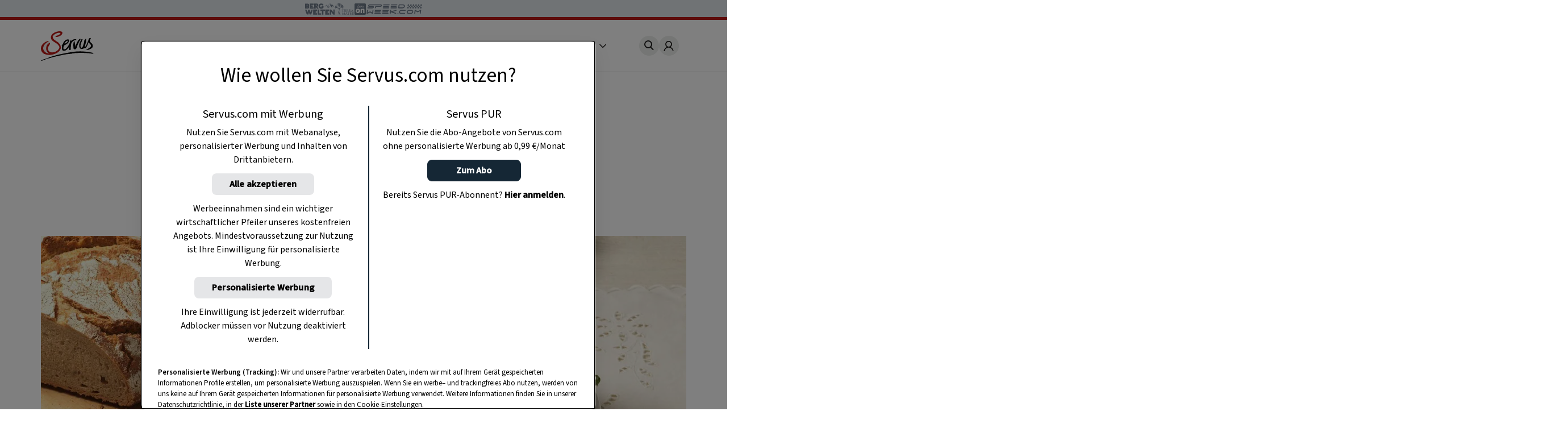

--- FILE ---
content_type: text/html
request_url: https://www.servus.com/r/tee-eier
body_size: 23751
content:
<!DOCTYPE html>
<html lang="de">
  <head>
    <meta charset="utf-8">
<meta name="viewport" content="width=device-width, initial-scale=1, viewport-fit=cover">

<title>Tee-Eier - 0:20 h - Rezept - Servus</title>



<meta name="title" content="Tee-Eier - 0:20 h - Rezept - Servus">



<meta property="og:title" content="Tee-Eier - 0:20 h - Rezept - Servus" />



<meta name="description" content="Zutaten für Tee-Eier: ...Einfach gut essen!">


<meta property="og:type" content="article">


<meta property="og:description" content="Ein Original-Rezept aus dem Servus-Magazin">



<meta property="og:image" content="https://www.servus.com/storage/recipe/rezept-jause-tee-eier.jpg?impolicy=recipe_head" />



<meta property="og:image:secure" content="https://www.servus.com/storage/https://www.servus.com/storage/recipe/rezept-jause-tee-eier.jpg?impolicy=recipe_head" />



<meta property="og:url" content="https://www.servus.com/r/tee-eier" />













<link rel="canonical" href="https://www.servus.com/r/tee-eier" />





<meta name="robots" content="index, follow, max-snippet:-1, max-image-preview:large, max-video-preview:-1" />



<meta name="referenc_id" content="4968">

  
<meta name="application-name" content="Tee-Eier - 0:20 h - Rezept - Servus">
<meta name="mobile-web-app-capable" content="yes">
<meta name="apple-mobile-web-app-capable" content="yes">
<meta name="apple-mobile-web-app-title" content="Tee-Eier - 0:20 h - Rezept - Servus">
<meta name="msapplication-TileColor" content="#ffffff">
<meta name="theme-color" content="#ffffff">
<meta name="apple-mobile-web-app-status-bar-style" content="#ffffff">
<meta name="msapplication-config" content="/assets/meta/browserconfig.xml?v=201103094928">
<link rel="icon" type="image/png" href="/assets/meta/favicon-16x16.png?v=201103094928" sizes="16x16">
<link rel="icon" type="image/png" href="/assets/meta/favicon-32x32.png?v=201103094928" sizes="32x32">
<link rel="shortcut icon" type="image/x-icon" href="/assets/meta/favicon.ico?v=201103094928">
<meta name="msapplication-TileImage" content="mstile-150x150.png?v=201103094928">
<meta name="msapplication-square70x70logo" content="mstile-70x70.png?v=201103094928">
<meta name="msapplication-square150x150logo" content="mstile-150x150.png?v=201103094928">
<meta name="msapplication-wide310x150logo" content="mstile-310x150.png?v=201103094928">
<meta name="msapplication-square310x310logo" content="mstile-310x310.png?v=201103094928">





    
    

    <link rel="stylesheet" href="/css/main.css?cfebf" />
    <link rel="stylesheet" href="/css/print.css?cfebf" />

    <script defer src="/js/main.js?cfebf"></script>
    <script defer src="/js/authAndTracking.js?cfebf"></script>
    <link rel="preconnect" href="https://cdn.cookielaw.org">

    <link rel="preconnect" href="https://cdn.cookielaw.org" crossorigin>
    <link rel="preconnect" href="https://geolocation.onetrust.com">
    <link rel="preconnect" href="https://rm.servus.com">
    <link rel="preconnect" href="https://www.googletagservices.com">
    <link rel="preconnect" href="https://www.google-analytics.com">
    <link rel="preconnect" href="https://securepubads.g.doubleclick.net">

    <script>
      function loadKRL94P4 () {
        (function (w, d, s, l, i) {
          w[l] = w[l] || []
          w[l].push({ 'gtm.start': new Date().getTime(), event: 'gtm.js' })
          let f = d.getElementsByTagName(s)[0], j = d.createElement(s), dl = l != 'dataLayer' ? '&l=' + l : ''
          j.async = true
          j.src = '//rm.servus.com/gtm.js?id=' + i + dl
          f.parentNode.insertBefore(j, f)
        })
        (window, document, 'script', 'dataLayer', 'GTM-KRL94P4')
      }

      function load5XHDS9 () {
        (function (w, d, s, l, i) {
          w[l] = w[l] || []
          w[l].push({ 'gtm.start': new Date().getTime(), event: 'gtm.js' })
          let f = d.getElementsByTagName(s)[0], j = d.createElement(s), dl = l != 'dataLayer' ? '&l=' + l : ''
          j.async = true
          j.src = '//rm.servus.com/gtm.js?id=' + i + dl
          f.parentNode.insertBefore(j, f)
        })
        (window, document, 'script', 'dataLayer', 'GTM-5XHDS9')
      }
    </script>

    <script type='text/javascript' src="//data-b71e59c9ac.servus.com/iomm/latest/bootstrap/stub.js" crossorigin></script>

    
      
      
        
<script>
var ad_url = "/29829229/servuscom/magazin/";
var googletag = googletag || {};
googletag.cmd = googletag.cmd || [];

var gptAdSlots = [];

var refreshBothSlots = function () {
    googletag.cmd.push(function () {
//        if(document.body.clientWidth < 769){
//        googletag.pubads().refresh([gptAdSlots[1],gptAdSlots[1], gptAdSlots[2], gptAdSlots[3], gptAdSlots[4], gptAdSlots[5], gptAdSlots[6]]);
//        }else{
          googletag.pubads().refresh([gptAdSlots[0], gptAdSlots[1], gptAdSlots[2], gptAdSlots[3], gptAdSlots[4], gptAdSlots[5], gptAdSlots[6], gptAdSlots[7], gptAdSlots[8], gptAdSlots[9], gptAdSlots[10], gptAdSlots[11], gptAdSlots[12], gptAdSlots[13], gptAdSlots[14]]);
//        }
    });
};</script><style> body>.rb-cookie-banner .rb-cookie-banner__container {
 background: #edf2f7;
 box-shadow: 0px -3px 2px rgba(0,0,0,0.2);
}
.rb-cookie-banner__message p {
    margin-bottom: 0;
    padding-bottom: 0;
    font-size: 0.75rem;
    line-height: 1.5;
    font-family: inter;
}</style><script type='text/javascript'>function werb_head(){googletag.cmd.push(function() { var mappingBillboard = googletag.sizeMapping().addSize([0, 0], []).addSize([765, 90], [728,90]).addSize([1023, 200], [[728,90], [970, 250]]).build(); var mappingSideAd = googletag.sizeMapping().addSize([0, 0], [[300, 600], [160, 600]]).build(); var mappingSideAdDesktop = googletag.sizeMapping().addSize([767, 200], [[300, 600], [160, 600]]).addSize([0, 0], []).build(); var mappingSideAdMobile = googletag.sizeMapping().addSize([767, 200], []).addSize([0, 0], [[300, 600], [160, 600]]).build(); var mappingOutstream = googletag.sizeMapping().addSize([1003, 500],[640, 480]).addSize([0, 0], [300, 250]).build();  var mappingMPU = googletag.sizeMapping().addSize([0, 0], [300, 250]).build();  var mappingMPUMobile = googletag.sizeMapping().addSize([767, 200], []).addSize([0, 0], [300, 250]).build();  var stickyAd = googletag.sizeMapping().addSize([1023, 200], [[728, 90], [980, 90], [990, 90], [970, 90]]).addSize([765, 90], [728, 90]).addSize([0, 0], [[320, 50], [320, 100]]).build();gptAdSlots[0] = googletag.defineSlot(ad_url+'rezept/detail', [[728, 90], [960, 250]], 'billboard_4968').setTargeting('Pos', ['header'], 'refresh').defineSizeMapping(mappingBillboard).addService(googletag.pubads()).setCollapseEmptyDiv(true); gptAdSlots[1] = googletag.defineSlot(ad_url + 'rezept/detail', [[300, 600], [160, 600]], 'side_desktop_4968').setTargeting('Pos', ['sb1'], 'refresh').defineSizeMapping(mappingSideAdDesktop).addService(googletag.pubads()).setCollapseEmptyDiv(true); gptAdSlots[6] = googletag.defineSlot(ad_url + 'rezept/detail', [[300, 600], [160, 600]], 'side_mobile_4968').setTargeting('Pos', ['sb2'], 'refresh').defineSizeMapping(mappingSideAdMobile).addService(googletag.pubads()).setCollapseEmptyDiv(true); googletag.pubads().setTargeting('AssetID',['4968']);gptAdSlots[7] = googletag.defineSlot(ad_url+'rezept/detail',['fluid'], 'native_c1_4968').setTargeting('Pos', ['c1'], 'refresh').addService(googletag.pubads()).setCollapseEmptyDiv(true);gptAdSlots[8] = googletag.defineSlot(ad_url+'rezept/detail',['fluid'], 'native_c2_4968').setTargeting('Pos', ['c2'], 'refresh').addService(googletag.pubads()).setCollapseEmptyDiv(true);gptAdSlots[9] = googletag.defineSlot(ad_url+'rezept/detail',['fluid'], 'native_c3_4968').setTargeting('Pos', ['c3'], 'refresh').addService(googletag.pubads()).setCollapseEmptyDiv(true);gptAdSlots[10] = googletag.defineSlot(ad_url+'rezept/detail',['fluid'], 'native_c4_4968').setTargeting('Pos', ['c4'], 'refresh').addService(googletag.pubads()).setCollapseEmptyDiv(true);gptAdSlots[12] = googletag.defineSlot(ad_url+'rezept/detail',['fluid'], 'native_c5_4968').setTargeting('Pos', ['c5'], 'refresh').addService(googletag.pubads()).setCollapseEmptyDiv(true);gptAdSlots[13] = googletag.defineSlot(ad_url+'rezept/detail',['fluid'], 'native_c6_4968').setTargeting('Pos', ['c6'], 'refresh').addService(googletag.pubads()).setCollapseEmptyDiv(true);gptAdSlots[11] = googletag.defineSlot(ad_url + 'rezept/detail', [[640, 480],[300, 250]], 'outstream_4968').setTargeting('Pos', "goutstream", 'refresh').defineSizeMapping(mappingOutstream).addService(googletag.pubads()).setCollapseEmptyDiv(true);gptAdSlots[3] = googletag.defineSlot(ad_url+'rezept/detail',[300, 250], 'mpu_1_4968').setTargeting('Pos', ['mpu1'], 'refresh').defineSizeMapping(mappingMPU).addService(googletag.pubads()).setCollapseEmptyDiv(true); gptAdSlots[4] = googletag.defineSlot(ad_url+'rezept/detail',[300, 250], 'mpu_2_4968').setTargeting('Pos', ['mpu2'], 'refresh').defineSizeMapping(mappingMPU).addService(googletag.pubads()).setCollapseEmptyDiv(true); gptAdSlots[5] = googletag.defineSlot(ad_url+'rezept/detail',[300, 250], 'mpu_recipe_4968').setTargeting('Pos', ['mpu3'], 'refresh').defineSizeMapping(mappingMPUMobile).addService(googletag.pubads()).setCollapseEmptyDiv(true); gptAdSlots[14] = googletag.defineSlot(ad_url + 'rezept/detail', [[728, 90], [980, 90], [990, 90], [970, 90], [320, 50], [320, 100]], 'sticky_ad').setTargeting('Pos', 'sticky', 'refresh').defineSizeMapping(stickyAd).addService(googletag.pubads());googletag.defineOutOfPageSlot(ad_url+'rezept/detail', 'div-gpt-ad-1449486463282-0').addService(googletag.pubads()); googletag.pubads().setTargeting('url', ['https://www.servus.com/r/tee-eier']);googletag.pubads().enableSingleRequest(); googletag.pubads().enableLazyLoad({
          fetchMarginPercent: 500,
renderMarginPercent: 200,
mobileScaling: 2.0
        }); googletag.enableServices();}); }</script>
      
    

  </head>
  


  
  
  
  

  
  
  
  

  
  

  <body class="r recipe " id="doc_4968" onload="try{werb_head();werb_footer();}catch(err){}">

    
      

      
        <script>
    dataLayer = window.dataLayer || [];
    dataLayer.push({
        "event":"init-meta",
        "brand": "servus",
        "language": "de",
        "locale": "at",
        "propertyName": "servus.com",
        "siteType": "website",
        "environment": "on-site",
        "channel": "Servus Magazin",
        "platform": "web",
        "assetID": "SP-17",
        "onPageTitle": "Tee-Eier",
        "publishingDate": "02-10-2021" });
</script><noscript><iframe src="//rm.servus.com/ns.html?id=GTM-KRL94P4" height="0" width="0" style="display:none;visibility:hidden"></iframe></noscript><noscript><iframe src="//rm.servus.com/ns.html?id=GTM-5XHDS9" height="0" width="0" style="display:none;visibility:hidden"></iframe></noscript>
      
    


        

<header>
  <servus-network-branding-bar
    excludeKey="servus_magazin"
    style="display: block; height: 1.875rem; background-color: #e1e7ec"
  ></servus-network-branding-bar>

  <div class="header">
    <div class="header_container content__row">
      <div class="header__home">
        <a
          href="/"
          aria-label="Servus"
          onclick="dataLayerPush({ 'event': 'gaNavEvent', 'eventCategory': 'Navigation', 'eventAction': 'Main Navigation', 'eventLabel': 'Logo' });"
        >
          <svg
            class="header_logo"
            xmlns="http://www.w3.org/2000/svg"
            viewBox="0 0 490.4 271.5"
            role="img"
            aria-label="Servus Logo"
            height="3.25rem"
          >
            <title>Servus</title>
            <path
              class="st0"
              d="M473.9 201.8c-2.6 1.6 7.5 8.6 1.5 6.1-6.7-2.8-26.5-4.7-29.1-5.1-2.2-.3-8.4-1.4-5.9-1.9-3.3.4-10.5-1.3-14.7.2-6.7-.7-15.6-2.7-21.9-1.6-12.3-.9-39.4-1-40.7-.6-1 .3-13.1-2.2-20.1.1-.8.3-2 1.2-2.9 1.4-1.7.2-3.4-.7-5.1-.5-1.3.1-2.5 1.2-3.7 1.3-3.1.5-6-2.3-9.1-2.1-1.2.1-1.9-3.6-3.4 1.3-.4 1.4-2.8-.2-4.3-.1-1.4.1-3.1 1.1-4.6 1.3-8.7 1.4-18.2 2.2-26.4 3.1-1.6.2-3.2 2.4-4.8 2.5-1.3.1-2.5-.8-4-.8-2.6-.1-5.4 1.8-8.3 2-.9 0-2-.5-2.8-.4-.8.1-1.7 1-2.6 1-1.5 0-13.1.2-16 .7-4.5.7-9.4.8-13.4 1.5-1.9.3-3.7 1.4-5.4 1.7-9.8 1-19.5 2.6-29.1 4.7-4 .9-7.8 2.5-11.7 3.3-9.5 2-18.2 3-27.4 5.4-6.5 1.7-13 3.2-18.9 4.6-2.3.5-4.5 1.9-6.6 2-1 0-2.1-.6-3.1-.4-1.5.2-2.6 1.6-4 2.1-1.2.4-2.5 0-4 .3-6.6 1.3-14.3 4.1-22 5.9-3.6.9-7.1 2-10.6 3.3-3.8 1.3-7.6 3.2-10.6 3.3-2.8 0-5.5.7-8 2-1.7.4.1-1.4-1.1-1.1-12.1 3-22.7 7.7-33.6 12.5-10.6 4.6-34.1 13-34.7 10.3s5.9-4.4 8.7-6.2c3.1-2 5.9-2.4 9-3.8 6.8-2.9 13.8-5.3 20.9-7 13.9-3.6 27.9-10.4 41.8-15.8 13.6-5.3 28.1-8.8 42.5-13.1 14.4-4.3 28.8-8.2 43.3-11.7 29.8-7.2 60.5-12.2 91.7-18.3 15.3-3 30.5-5.4 46-7.3 33.1-4.1 66.6-4.4 99.8-1 19.2 1.2 39.9 4.7 56.6 7.8 9.6 1.9 19.1 4.4 28.3 7.7 5.8 2.1-12.9-1.7-15.4-.2"
            />
            <path
              d="M68.4 97.3c.3-.1.5-.1.8-.3-.3.1-.6.2-.8.3-1.7.4-3.3.9-4.9 1.5-5.1 1.9-10.6 4.3-15 7.7-5.8 4.5-11 9.8-15.5 15.6-3.9 5.1-7.1 10.6-9.6 16.4-5 11.3-4.7 24.1.6 35.2 5.2 11 13.9 19.9 24.8 25.3 7.3 3.5 15.4 6.1 23.7 5.6 2.1-.1 3.9.3 6.3-.3-2.6-2-5.6-3.2-8.3-4.6-4.8-2.6-7.9-6.4-10.9-10.7-3.9-5.2-6.8-11-8.6-17.2-1.6-5.5-2.3-11.3-1.9-17 .4-7.1 2.1-14 5-20.5 5.4-12 13-21.6 24.8-27.3 1.2-.6 2.5-1 3.9-1.5-.1-.2-.2-.4-.3-.7 0 0-3.3-5.8-6.3-7.1-2.2-1.1-4.6-1.3-6.9-.6"
              fill="#ececed"
            />
            <path
              d="M184.8 1.5c3.8 1 7.4 2.5 10 5.1 3.6 3.5 3.1 8.5 1.9 12.7-3 10.7-10.7 17.5-20.1 22.6-6.8 3.6-14 6.6-21.3 8.9-5.2 1.8-10.8 1.3-16.3 1.1-.5 0-1.2 0-1.1-.6.1-3.1-2.7-3.1-4.3-4.3-.7-.5-2.3-.5-1.7-1.8s.7-3.1 2.5-3.1c5.5-.1 11-1.1 16.2-2.9 7.9-2.5 15.3-6.4 21.8-11.5 1.4-1.2 2.8-2.2 4.4-3.1 1.4-.7 2.7-1 2.6-2.9-.1-2.4-.4-4.7-2.6-6.1-1.3-.7-2.7-1.1-4.1-1.2-6.2-.4-12.3-.1-18.4 1-3.7.6-7.2 2.3-10.6 3.8-4 1.7-8.3 3.2-11.9 5.6-4.8 3.2-10.1 5.5-14.4 9.8-3.9 3.9-4.9 9.3-8.6 13.2-1.1 1.2-.5 3.3-.1 4.8 1 3.4 1.8 7 2.8 10.4 1.6 5.7 6 9.4 9.9 13.4 3.7 3.8 8.6 6 12.7 9.2 4.5 3.5 9.4 6.7 14.1 9.9 3.7 2.4 8 4 10.9 7.4 5.1 6 11.3 11.1 15.8 17.8 4 6.2 6.5 13.2 7.2 20.5.8 6.5 1.2 13.1-.9 19.7-2.1 6.5-5.4 12.6-9.7 17.8-7.1 8.7-15.8 15.9-25.8 21.1-9.2 4.9-19 8.3-28.9 11.4-10.1 3.1-20.6 5.1-31.2 5.9-9.1.7-18.3.2-27.3-1.5-7.7-1.4-15.2-3.3-22.6-5.8-9-3.2-17-7.8-22.7-16-3.3-4.7-6.9-9.2-9.1-14.6-1.8-4.3-2.3-8.9-3.1-13.3-1.5-9.2-.6-18.6 2.9-27.2 2.7-6.9 6.6-13.3 11.4-19 6.8-8.1 15.5-13.9 23.8-20.1 3-2.3 6.7-3.1 10.1-4.3 3.4-1.2 6.8-2.6 10.3-3.8 1.8-.7 3.7-1.2 5.6-1.3 5.5-.2 5.4-.2 5 5.3-.1 1.1-.5 1.4-1.5 1.6-7.1 1.7-13.3 5.3-19.1 9.7-5.9 4.5-11.1 9.8-15.7 15.7-3.7 4.9-6.7 10.2-9 15.8-4.9 11.1-5.5 22.5-.1 33.6s13 20.2 24.1 25.6c7.3 3.5 15 6.1 23.4 5.7 2.1-.1 3.9 1.4 6.2.7-2.6-2-5.7-2.8-8.5-4.2-4.8-2.6-8-6.5-11.1-10.8-3.9-5.3-6.8-11.2-8.6-17.5-1.6-5.4-2.3-11.1-1.9-16.8.6-7.4 1.8-14.5 4.9-21.4 5.1-11.7 14.3-21.1 25.8-26.6 1.2-.6 2.5-1 3.9-1.5 1.4 4.7 2.3 9.1-.3 14-1.2 2-2.5 4-4 5.8-2.6 3.3-3.8 7.6-6.4 11.1-3.7 5.1-6.1 10.9-7 17.1-.9 5.5-.4 11.2 1.4 16.5 2.4 7.2 6.3 13.3 12.7 17.7 5.3 3.6 11.4 5.8 17.8 6.5 8.9.9 17.8 0 26.3-2.5 10.4-3 20-7.6 28.2-15 5.5-4.8 10.4-10.3 14.5-16.3 5.6-8.4 5.1-16.5 0-24.9-5.9-9.4-13.7-17.4-22.9-23.6-10.3-7.2-21.4-13.2-31.6-20.5-9.2-6.6-16-15-18.6-26-2.4-10-.6-19.7 4.6-28.8 5.1-8.9 12.5-15.3 21.2-20.4 5.2-3.2 10.7-6 16.3-8.4 7.1-2.8 14.5-4.8 22.1-5.8 4.3-1 8.6-1.6 13-1.8 5.1.1 10 .6 14.8 1.7"
              fill="#bc1915"
            />
            <path
              class="st0"
              d="M315.3 141.2c2.1-2.8 2.9-6.1 3.6-9.2 1-4.3 3.4-7.9 5-11.9 1.9-4.8 4.2-9.4 6.5-14.1 6.5-13.5 13.5-26.6 25.7-36.1.9-.7 1.8-1.8 3.2-1.8 1.6 0 3.6-.4 2.8 2.4-.1.2-.1.4 0 .6 3.4 4.8-.6 8.2-2.8 11.1-4.4 5.8-7 12.5-10.6 18.7-1.3 2.1-2.4 4.3-3.4 6.6-.5 1.4-5.3 10.4-7.3 15.2-2.1 5.2-4.5 14.8-6.2 19.7-2.2 6.3-4.2 12.8-8.6 18.1-2.7 3.2-5.6 6-10.3 5.4-.8-.1-1.6-.1-2.3 0-6.8.2-9.9-2.6-10.9-9.4-2.1-13.8-2.6-27.8-1.6-41.8.8-9.8 1.9-10.2 4.5-19.7.6-2.2 3-3.6 5.2-2.9.6.2 1.2.5 1.7.9s.7 1.1.4 1.7c-.3 1-.5 2-.5 3-.1.9 0 2.3.6 2.7 3.3 2.4 1.2 8.3 2.3 11.2 2.2 5.8.1 3.1 1.9 8.5 2.3 7.2-.4 14 1.1 21.1"
            />
            <path
              class="st0"
              d="M244.3 86.9c11.3 9.7-30.1 33.7-26.3 24.2 6.5-16.4 22.9-27.1 26.3-24.2m79.9-12.4c-2.4-3-19.3-3.1-32.4 3.8C281 84.1 277.5 88 277 89.2c-.2.4.4-2.4-.1-3.9-.2-.7-1.8-.4-2.7-.3-1.4.2-1.3-.5-3.1.5-.6.3-2.7-.9-2.9.2-.4 3-.4 11.7-2.6 19.2-3.7 12.9-16.4 34.4-28.8 48.2-3.9 4.3-16.6 17.8-27.1 11.9-2.4-1.3-2.6-4.8-3-7.7-1.2-9.7 1.6-16.1 4.9-25.1.6-1.6 1.2-1.7 2.8-2.5 2.3-1.1 4.6-2.3 7-3.4 6.5-3 12.6-6 18.1-10.6 6.3-5.2 11.5-9 16.4-18.2 4.2-7.9 4.4-22.5-7.7-23.1-11.7-.6-26.4 9.4-33.8 18.3-9.1 10.9-9 15.5-13.7 26.4-.2.5-.4.9-.7 1.3-1.5 2.3-4.3 3.4-6.6 4.1-1.7.5-4.3 1.7-2.8 3 2.2 1.8 1 4.1 3.2 4 2.9-.1.9 3.8.5 5.3-2.3 10-3.1 20-.1 30 1.3 5 4.8 9 9.6 11 6.9 2.9 18.1.2 24.4-2.8 16.1-7.8 33.2-34.7 33.5-38.3-1.2 10.6-3.2 19.4-4.1 29.2-.3 3.8 3.4 5.5 8.1 6.3 2 .3 5.6-3.8 7.3-2.1.6.6 1.9-.8 1.8-1.8-.2-2-.6-2.2-1.1-7-.1-3.6 0-7.2.3-10.8.3-1.8 2.1-13.9 1.8-16-.5-3.3.5-3.7.7-8.3.5-16.1 8.1-25.6 11.5-29.3 17.9-18.7 34.1-15.6 35-15 2.4 1.6 3.1-3.3 1.8-4.5-1-1.1-.4-2.6-.6-2.9M397.4 95.8c.2-2.4 0-5 .2-7.3.5-5 5-9.4 8.5-12.8 1.6-1.6 2.5-3.7 4.3-5.2 1.4-1.1 2.9-1.8 4.1-1.1 1.3.7 1.3 20.8-3.1 38.7-4.7 19.4-6.4 25.4-9.6 36.2-.9 3.1.8 2.9 2.1 2.2 4-2.1 16.1-23.5 20.1-33.7 2.9-7.3 8.5-20.4 11.6-30.1 1.5-4.7 3-9.9 6.3-15.1.8-1.2 2.7-5 13.7-5.8 2-.1.2 5.4 3.4 4 1 0-.1 2.5-3 5.5-5.2 5.3-7.6 14.8-5.3 21.9 2.2 6.8 11.4 14.2 16.6 19 8.3 7.6 9.8 17.3 9 27.6-.5 6.1-4.3 10.9-9 14.8-4.8 3.7-10 6.8-15.6 9.2-5.5 2.5-11.4 4.6-17 7-1.7.7-3.7.7-5.4-.1-2.1-.9-4.4-.8-6.5.1-2.1.8-4.4.8-6.5 0 2.2-3.5 5.6-4.9 8.9-6.3 10.1-4.5 19.5-10.6 27.9-17.9 2.3-2.1 4.2-4.5 5.7-7.2 3.3-5.7 2.1-12-3.4-18.5-4.6-5.5-10.6-9.9-14.3-16.2-1-1.8-1.9-3.8-2.6-5.7-2 5-3.5 8.5-5.4 13.3-12.1 36.3-26.8 48.1-32.1 44.8-1.4-.7-1.8-3.1-4.1-3-2.3.1-2 1.5-4.5 3.6-2.5 2.2-5.5 4-16.4 4.9-9.1.9-17.8-4.4-20.9-13.1-3.2-8.8-4.5-17.6-2.8-27.1 1.9-10.7 3.4-17.4 9-27.5l1.5-3.2c1.3-3.6 3.7-6.7 4.8-10.4 1-3.4 3.8-6.1 6.7-8.3 1.9-1.3 4.4-1.5 6.4-.5 1.6.7 1.7 2.2 1.8 3.7.1.8-.2 1.6-.7 2.1-3.6 4-5.9 8.6-6.2 14-.1 1.9-1.9 2.8-2.9 5.4-.2.6-.7 1.9-.9 2.3-.3.5 0 1.4-.5 2.4-1.6 3.8-4.4 9.2-6 15.7-.6 2.6-.4 6.1-.9 8.7-1.5 9.5-.9 24.8 10.6 24.6 9.5.1 21.4-46 22.4-55.6"
            />
          </svg>
        </a>
      </div>
      <nav class="nav_header js-main-nav" data-nav="false" aria-expanded="false">
        <ul class="nav_header__ul">
           
          <li class="nav_header__li">
            <a
              href="/o/rezepte"
              class="nav_header__link"
              onclick="dataLayerPush({ 'event': 'gaNavEvent', 'eventCategory': 'Navigation', 'eventAction': 'Main Navigation', 'eventLabel': 'Rezepte' });"
              >Rezepte</a
            >
          </li>
            
          <li class="nav_header__li">
            <a
              href="/o/garten"
              class="nav_header__link"
              onclick="dataLayerPush({ 'event': 'gaNavEvent', 'eventCategory': 'Navigation', 'eventAction': 'Main Navigation', 'eventLabel': 'Garten' });"
              >Garten</a
            >
          </li>
            
          <li class="nav_header__li">
            <a
              href="/o/ausfluege"
              class="nav_header__link"
              onclick="dataLayerPush({ 'event': 'gaNavEvent', 'eventCategory': 'Navigation', 'eventAction': 'Main Navigation', 'eventLabel': 'Ausflüge' });"
              >Ausflüge</a
            >
          </li>
            
          <li class="nav_header__li">
            <a
              href="/o/wohnen"
              class="nav_header__link"
              onclick="dataLayerPush({ 'event': 'gaNavEvent', 'eventCategory': 'Navigation', 'eventAction': 'Main Navigation', 'eventLabel': 'Wohnen' });"
              >Wohnen</a
            >
          </li>
            
          <li class="nav_header__li">
            <a
              href="https://www.magazinabo.com/at/servusstadtland"
              target="_blank"
              rel="noopener"
              class="nav_header__link"
              onclick="dataLayerPush({ 'event': 'gaNavEvent', 'eventCategory': 'Navigation', 'eventAction': 'Main Navigation', 'eventLabel': 'Abo' });"
              >Abo</a
            >
          </li>
            
          <li class="nav_header__li">
            <a
              href="https://www.servusmarktplatz.com/"
              target="_blank"
              rel="noopener"
              class="nav_header__link"
              onclick="dataLayerPush({ 'event': 'gaNavEvent', 'eventCategory': 'Navigation', 'eventAction': 'Main Navigation', 'eventLabel': 'Marktplatz' });"
              >Marktplatz</a
            >
          </li>
            
          <li class="nav_header__li">
            <a
              href="/a/m/servus-mondkalender-haushalt-garten-gesundheit-schoenheit"
              class="nav_header__link"
              onclick="dataLayerPush({ 'event': 'gaNavEvent', 'eventCategory': 'Navigation', 'eventAction': 'Main Navigation', 'eventLabel': 'Mondkalender' });"
              >Mondkalender</a
            >
          </li>
            
          <li class="nav_header__li">
            <a
              href="/o/naturapotheke"
              class="nav_header__link"
              onclick="dataLayerPush({ 'event': 'gaNavEvent', 'eventCategory': 'Navigation', 'eventAction': 'Main Navigation', 'eventLabel': 'Naturapotheke' });"
              >Naturapotheke</a
            >
          </li>
            
          <li class="nav_header__li">
            <a
              href="/o/kinder"
              class="nav_header__link"
              onclick="dataLayerPush({ 'event': 'gaNavEvent', 'eventCategory': 'Navigation', 'eventAction': 'Main Navigation', 'eventLabel': 'Kinder' });"
              >Kinder</a
            >
          </li>
            
          <li class="nav_header__li">
            <a
              href="/o/tiere"
              class="nav_header__link"
              onclick="dataLayerPush({ 'event': 'gaNavEvent', 'eventCategory': 'Navigation', 'eventAction': 'Main Navigation', 'eventLabel': 'Tiere' });"
              >Tiere</a
            >
          </li>
            
          <li class="nav_header__li">
            <a
              href="/o/selbermachen"
              class="nav_header__link"
              onclick="dataLayerPush({ 'event': 'gaNavEvent', 'eventCategory': 'Navigation', 'eventAction': 'Main Navigation', 'eventLabel': 'Selbermachen' });"
              >Selbermachen</a
            >
          </li>
            
          <li class="nav_header__li">
            <a
              href="/o/handwerk"
              class="nav_header__link"
              onclick="dataLayerPush({ 'event': 'gaNavEvent', 'eventCategory': 'Navigation', 'eventAction': 'Main Navigation', 'eventLabel': 'Handwerk' });"
              >Handwerk</a
            >
          </li>
            
          <li class="nav_header__li">
            <a
              href="/o/brauchtum"
              class="nav_header__link"
              onclick="dataLayerPush({ 'event': 'gaNavEvent', 'eventCategory': 'Navigation', 'eventAction': 'Main Navigation', 'eventLabel': 'Brauchtum' });"
              >Brauchtum</a
            >
          </li>
            
          <li class="nav_header__li">
            <a
              href="/podcast"
              class="nav_header__link"
              onclick="dataLayerPush({ 'event': 'gaNavEvent', 'eventCategory': 'Navigation', 'eventAction': 'Main Navigation', 'eventLabel': 'Podcast' });"
              >Podcast</a
            >
          </li>
            
          <li class="nav_header__li">
            <a
              href="https://www.servustv.com/mediathek/p/heimat/"
              target="_blank"
              rel="noopener"
              class="nav_header__link"
              onclick="dataLayerPush({ 'event': 'gaNavEvent', 'eventCategory': 'Navigation', 'eventAction': 'Main Navigation', 'eventLabel': 'TV' });"
              >TV</a
            >
          </li>
           

          <li class="nav_header__mehr" aria-expanded="false">
            <span class="more">
              Mehr <svg class="more_caret" xmlns="http://www.w3.org/2000/svg" viewBox="0 0 7 12">
                <g style="isolation: isolate">
                  <polygon points="1 0 0 1 5 6 0 11 1 12 7 6 1 0" fill="#191715" />
                </g>
              </svg>
            </span>
            <ul class="nav_header__sub">
               
              <li class="nav_header__subli">
                <a
                  href="/o/rezepte"
                  class="nav_header__sublink"
                  onclick="dataLayerPush({ 'event': 'gaNavEvent', 'eventCategory': 'Navigation', 'eventAction': 'Main Navigation', 'eventLabel': 'Rezepte' });"
                  >Rezepte</a
                >
              </li>
                
              <li class="nav_header__subli">
                <a
                  href="/o/garten"
                  class="nav_header__sublink"
                  onclick="dataLayerPush({ 'event': 'gaNavEvent', 'eventCategory': 'Navigation', 'eventAction': 'Main Navigation', 'eventLabel': 'Garten' });"
                  >Garten</a
                >
              </li>
                
              <li class="nav_header__subli">
                <a
                  href="/o/ausfluege"
                  class="nav_header__sublink"
                  onclick="dataLayerPush({ 'event': 'gaNavEvent', 'eventCategory': 'Navigation', 'eventAction': 'Main Navigation', 'eventLabel': 'Ausflüge' });"
                  >Ausflüge</a
                >
              </li>
                
              <li class="nav_header__subli">
                <a
                  href="/o/wohnen"
                  class="nav_header__sublink"
                  onclick="dataLayerPush({ 'event': 'gaNavEvent', 'eventCategory': 'Navigation', 'eventAction': 'Main Navigation', 'eventLabel': 'Wohnen' });"
                  >Wohnen</a
                >
              </li>
                
              <li class="nav_header__subli">
                <a
                  href="https://www.magazinabo.com/at/servusstadtland"
                  target="_blank"
                  rel="noopener"
                  class="nav_header__sublink"
                  onclick="dataLayerPush({ 'event': 'gaNavEvent', 'eventCategory': 'Navigation', 'eventAction': 'Main Navigation', 'eventLabel': 'Abo' });"
                  >Abo</a
                >
              </li>
                
              <li class="nav_header__subli">
                <a
                  href="https://www.servusmarktplatz.com/"
                  target="_blank"
                  rel="noopener"
                  class="nav_header__sublink"
                  onclick="dataLayerPush({ 'event': 'gaNavEvent', 'eventCategory': 'Navigation', 'eventAction': 'Main Navigation', 'eventLabel': 'Marktplatz' });"
                  >Marktplatz</a
                >
              </li>
                
              <li class="nav_header__subli">
                <a
                  href="/a/m/servus-mondkalender-haushalt-garten-gesundheit-schoenheit"
                  class="nav_header__sublink"
                  onclick="dataLayerPush({ 'event': 'gaNavEvent', 'eventCategory': 'Navigation', 'eventAction': 'Main Navigation', 'eventLabel': 'Mondkalender' });"
                  >Mondkalender</a
                >
              </li>
                
              <li class="nav_header__subli">
                <a
                  href="/o/naturapotheke"
                  class="nav_header__sublink"
                  onclick="dataLayerPush({ 'event': 'gaNavEvent', 'eventCategory': 'Navigation', 'eventAction': 'Main Navigation', 'eventLabel': 'Naturapotheke' });"
                  >Naturapotheke</a
                >
              </li>
                
              <li class="nav_header__subli">
                <a
                  href="/o/kinder"
                  class="nav_header__sublink"
                  onclick="dataLayerPush({ 'event': 'gaNavEvent', 'eventCategory': 'Navigation', 'eventAction': 'Main Navigation', 'eventLabel': 'Kinder' });"
                  >Kinder</a
                >
              </li>
                
              <li class="nav_header__subli">
                <a
                  href="/o/tiere"
                  class="nav_header__sublink"
                  onclick="dataLayerPush({ 'event': 'gaNavEvent', 'eventCategory': 'Navigation', 'eventAction': 'Main Navigation', 'eventLabel': 'Tiere' });"
                  >Tiere</a
                >
              </li>
                
              <li class="nav_header__subli">
                <a
                  href="/o/selbermachen"
                  class="nav_header__sublink"
                  onclick="dataLayerPush({ 'event': 'gaNavEvent', 'eventCategory': 'Navigation', 'eventAction': 'Main Navigation', 'eventLabel': 'Selbermachen' });"
                  >Selbermachen</a
                >
              </li>
                
              <li class="nav_header__subli">
                <a
                  href="/o/handwerk"
                  class="nav_header__sublink"
                  onclick="dataLayerPush({ 'event': 'gaNavEvent', 'eventCategory': 'Navigation', 'eventAction': 'Main Navigation', 'eventLabel': 'Handwerk' });"
                  >Handwerk</a
                >
              </li>
                
              <li class="nav_header__subli">
                <a
                  href="/o/brauchtum"
                  class="nav_header__sublink"
                  onclick="dataLayerPush({ 'event': 'gaNavEvent', 'eventCategory': 'Navigation', 'eventAction': 'Main Navigation', 'eventLabel': 'Brauchtum' });"
                  >Brauchtum</a
                >
              </li>
                
              <li class="nav_header__subli">
                <a
                  href="/podcast"
                  class="nav_header__sublink"
                  onclick="dataLayerPush({ 'event': 'gaNavEvent', 'eventCategory': 'Navigation', 'eventAction': 'Main Navigation', 'eventLabel': 'Podcast' });"
                  >Podcast</a
                >
              </li>
                
              <li class="nav_header__subli">
                <a
                  href="https://www.servustv.com/mediathek/p/heimat/"
                  target="_blank"
                  rel="noopener"
                  class="nav_header__sublink"
                  onclick="dataLayerPush({ 'event': 'gaNavEvent', 'eventCategory': 'Navigation', 'eventAction': 'Main Navigation', 'eventLabel': 'TV' });"
                  >TV</a
                >
              </li>
               
            </ul>
          </li>
        </ul>
      </nav>

      <div class="header__others">
        <a
          class="header__search"
          href="#"
          aria-label="Suche"
          onclick="dataLayerPush({ 'event': 'gaIntEvent', 'eventCategory': 'Interactions', 'eventAction': 'Search', 'eventLabel': 'Search Button', 'source': 'Tee-Eier - 0:20 h - Rezept - Servus', 'outbound': false });"
        >
          <div class="header__search--icon">
            <svg
              xmlns="http://www.w3.org/2000/svg"
              width="35"
              height="35"
              fill="none"
              fill-rule="evenodd"
              xmlns:v="https://vecta.io/nano"
            >
              <rect fill="#eceeeb" width="35" height="35" rx="17.5" />
              <circle stroke="#222" stroke-width="2" cx="16.021" cy="15.021" r="6.021" />
              <path fill="#222" d="M20.395 18.79l5.326 5.326-1.331 1.331-5.326-5.326z" />
            </svg>
          </div>
        </a>

        

    









    



<div class="user-dropdown" id="userDropdown">
    <button class="button button--nav user-button" id="userButton">
  <span class="sr-only">Account</span>
  <svg version="1.1" xmlns="http://www.w3.org/2000/svg" xmlns:xlink="http://www.w3.org/1999/xlink" x="0px" y="0px"
	 viewBox="0 0 24 24" style="enable-background:new 0 0 24 24;" xml:space="preserve">
	<path fill="currentColor" d="M22.2,21.6c-0.7-3.5-3.2-6.3-6.4-7.5c1.9-1.3,3.2-3.4,3.2-5.9c0-3.9-3.2-7.1-7.1-7.1S4.9,4.3,4.9,8.2
		c0,2.5,1.3,4.6,3.2,5.9c-3.2,1.3-5.6,4.1-6.4,7.5c-0.1,0.5,0.2,1.1,0.8,1.2c0.5,0.1,1.1-0.2,1.2-0.8c0.8-3.9,4.3-6.7,8.3-6.7
		s7.5,2.8,8.3,6.7c0.1,0.5,0.5,0.8,1,0.8c0.1,0,0.1,0,0.2,0C22,22.7,22.4,22.2,22.2,21.6z M6.9,8.2c0-2.8,2.3-5.1,5.1-5.1
		S17,5.4,17,8.2c0,2.8-2.3,5.1-5.1,5.1S6.9,11,6.9,8.2z" />
</svg>

  <img src="" alt="User" id="userAvatar" aria-hidden="true" />
</button>


    <div class="user-dropdown-backdrop"></div>
    <nav class="user-dropdown__wrapper">
        <div class="user-dropdown__header">
            <div class="user-dropdown__title" id="userDropdownTitle"></div>
            <button class="user-dropdown__close">
                <svg xmlns="http://www.w3.org/2000/svg" viewBox="0 0 24 24" fill="none" stroke="currentColor" stroke-width="1"
    stroke-linecap="round" stroke-linejoin="round">
    <path d="M18 6L6 18M6 6l12 12" />
</svg>
            </button>
        </div>

        <div class="divider divider__line-full user-dropdown__header-divider"></div>

        <ul class="user-dropdown__list" id="userDropdownListLoggedOut">
            <li>
                <a href="/account/login?returnTo=%2fr%2ftee-eier">
                    <span>Anmelden</span>
                </a>
            </li>

            <li>
                <a href="/account/signup?returnTo=%2fr%2ftee-eier">
                    <span>Registrieren</span>
                </a>
            </li>
        </ul>

        <ul class="user-dropdown__list" id="userDropdownListLoggedIn" aria-hidden="true">
            <li>
                <a href="https://account.redbullmediahouse.com/settings?tenant=servus&brand=servus" target="_blank" rel="noopener noreferrer">
                    <span>Einstellungen</span>

                <svg xmlns="http://www.w3.org/2000/svg" viewBox="0 0 122.6 122.88">
    <path
        d="M110.6 72.58c0-3.19 2.59-5.78 5.78-5.78 3.19 0 5.78 2.59 5.78 5.78v33.19c0 4.71-1.92 8.99-5.02 12.09a17.06 17.06 0 0 1-12.09 5.02H17.11c-4.71 0-8.99-1.92-12.09-5.02A17.06 17.06 0 0 1 0 105.77V17.19C0 12.48 1.92 8.2 5.02 5.1 8.12 2 12.4.08 17.11.08h32.98c3.19 0 5.78 2.59 5.78 5.78 0 3.19-2.59 5.78-5.78 5.78H17.11c-1.52 0-2.9.63-3.91 1.63a5.511 5.511 0 0 0-1.63 3.91v88.58c0 1.52.63 2.9 1.63 3.91a5.511 5.511 0 0 0 3.91 1.63h87.95c1.52 0 2.9-.63 3.91-1.63s1.63-2.39 1.63-3.91V72.58zm1.82-55.12L54.01 76.6a5.776 5.776 0 0 1-8.16.07 5.776 5.776 0 0 1-.07-8.16l56.16-56.87H78.56c-3.19 0-5.78-2.59-5.78-5.78 0-3.19 2.59-5.78 5.78-5.78h26.5c5.12 0 11.72-.87 15.65 3.1 2.48 2.51 1.93 22.52 1.61 34.11-.08 3-.15 5.29-.15 6.93 0 3.19-2.59 5.78-5.78 5.78-3.19 0-5.78-2.59-5.78-5.78 0-.31.08-3.32.19-7.24.16-6.04 1.13-14.04 1.62-19.52z" />
</svg>
                </a>
            </li>

            <li>
                <a href="https://richtlinien.servus.com/r/servus.com/privacy/de" target="_blank" rel="noopener noreferrer">
                    <span>Daten & Datenschutz</span>

                <svg xmlns="http://www.w3.org/2000/svg" viewBox="0 0 122.6 122.88">
    <path
        d="M110.6 72.58c0-3.19 2.59-5.78 5.78-5.78 3.19 0 5.78 2.59 5.78 5.78v33.19c0 4.71-1.92 8.99-5.02 12.09a17.06 17.06 0 0 1-12.09 5.02H17.11c-4.71 0-8.99-1.92-12.09-5.02A17.06 17.06 0 0 1 0 105.77V17.19C0 12.48 1.92 8.2 5.02 5.1 8.12 2 12.4.08 17.11.08h32.98c3.19 0 5.78 2.59 5.78 5.78 0 3.19-2.59 5.78-5.78 5.78H17.11c-1.52 0-2.9.63-3.91 1.63a5.511 5.511 0 0 0-1.63 3.91v88.58c0 1.52.63 2.9 1.63 3.91a5.511 5.511 0 0 0 3.91 1.63h87.95c1.52 0 2.9-.63 3.91-1.63s1.63-2.39 1.63-3.91V72.58zm1.82-55.12L54.01 76.6a5.776 5.776 0 0 1-8.16.07 5.776 5.776 0 0 1-.07-8.16l56.16-56.87H78.56c-3.19 0-5.78-2.59-5.78-5.78 0-3.19 2.59-5.78 5.78-5.78h26.5c5.12 0 11.72-.87 15.65 3.1 2.48 2.51 1.93 22.52 1.61 34.11-.08 3-.15 5.29-.15 6.93 0 3.19-2.59 5.78-5.78 5.78-3.19 0-5.78-2.59-5.78-5.78 0-.31.08-3.32.19-7.24.16-6.04 1.13-14.04 1.62-19.52z" />
</svg>
                </a>
            </li>

            <li>
                <a href="/newsletter" target="_blank" rel="noopener noreferrer">
                    <span>Newsletter</span>

                    <svg xmlns="http://www.w3.org/2000/svg" viewBox="0 0 122.6 122.88">
    <path
        d="M110.6 72.58c0-3.19 2.59-5.78 5.78-5.78 3.19 0 5.78 2.59 5.78 5.78v33.19c0 4.71-1.92 8.99-5.02 12.09a17.06 17.06 0 0 1-12.09 5.02H17.11c-4.71 0-8.99-1.92-12.09-5.02A17.06 17.06 0 0 1 0 105.77V17.19C0 12.48 1.92 8.2 5.02 5.1 8.12 2 12.4.08 17.11.08h32.98c3.19 0 5.78 2.59 5.78 5.78 0 3.19-2.59 5.78-5.78 5.78H17.11c-1.52 0-2.9.63-3.91 1.63a5.511 5.511 0 0 0-1.63 3.91v88.58c0 1.52.63 2.9 1.63 3.91a5.511 5.511 0 0 0 3.91 1.63h87.95c1.52 0 2.9-.63 3.91-1.63s1.63-2.39 1.63-3.91V72.58zm1.82-55.12L54.01 76.6a5.776 5.776 0 0 1-8.16.07 5.776 5.776 0 0 1-.07-8.16l56.16-56.87H78.56c-3.19 0-5.78-2.59-5.78-5.78 0-3.19 2.59-5.78 5.78-5.78h26.5c5.12 0 11.72-.87 15.65 3.1 2.48 2.51 1.93 22.52 1.61 34.11-.08 3-.15 5.29-.15 6.93 0 3.19-2.59 5.78-5.78 5.78-3.19 0-5.78-2.59-5.78-5.78 0-.31.08-3.32.19-7.24.16-6.04 1.13-14.04 1.62-19.52z" />
</svg>
                </a>
            </li>

            <li>
                <a href="https://account.redbullmediahouse.com/subscription?tenant=servus&brand=servus" target="_blank" rel="noopener noreferrer">
                <span>Käufe & Abos</span>

                <svg xmlns="http://www.w3.org/2000/svg" viewBox="0 0 122.6 122.88">
    <path
        d="M110.6 72.58c0-3.19 2.59-5.78 5.78-5.78 3.19 0 5.78 2.59 5.78 5.78v33.19c0 4.71-1.92 8.99-5.02 12.09a17.06 17.06 0 0 1-12.09 5.02H17.11c-4.71 0-8.99-1.92-12.09-5.02A17.06 17.06 0 0 1 0 105.77V17.19C0 12.48 1.92 8.2 5.02 5.1 8.12 2 12.4.08 17.11.08h32.98c3.19 0 5.78 2.59 5.78 5.78 0 3.19-2.59 5.78-5.78 5.78H17.11c-1.52 0-2.9.63-3.91 1.63a5.511 5.511 0 0 0-1.63 3.91v88.58c0 1.52.63 2.9 1.63 3.91a5.511 5.511 0 0 0 3.91 1.63h87.95c1.52 0 2.9-.63 3.91-1.63s1.63-2.39 1.63-3.91V72.58zm1.82-55.12L54.01 76.6a5.776 5.776 0 0 1-8.16.07 5.776 5.776 0 0 1-.07-8.16l56.16-56.87H78.56c-3.19 0-5.78-2.59-5.78-5.78 0-3.19 2.59-5.78 5.78-5.78h26.5c5.12 0 11.72-.87 15.65 3.1 2.48 2.51 1.93 22.52 1.61 34.11-.08 3-.15 5.29-.15 6.93 0 3.19-2.59 5.78-5.78 5.78-3.19 0-5.78-2.59-5.78-5.78 0-.31.08-3.32.19-7.24.16-6.04 1.13-14.04 1.62-19.52z" />
</svg>
                </a>
            </li>

            <li aria-hidden="true">
                <div class="divider divider__line-full"></div>
            </li>

            <li>
                <a href="/u/profil">
                    <span>Profil</span>

                <svg xmlns="http://www.w3.org/2000/svg" viewBox="0 0 122.6 122.88">
    <path
        d="M110.6 72.58c0-3.19 2.59-5.78 5.78-5.78 3.19 0 5.78 2.59 5.78 5.78v33.19c0 4.71-1.92 8.99-5.02 12.09a17.06 17.06 0 0 1-12.09 5.02H17.11c-4.71 0-8.99-1.92-12.09-5.02A17.06 17.06 0 0 1 0 105.77V17.19C0 12.48 1.92 8.2 5.02 5.1 8.12 2 12.4.08 17.11.08h32.98c3.19 0 5.78 2.59 5.78 5.78 0 3.19-2.59 5.78-5.78 5.78H17.11c-1.52 0-2.9.63-3.91 1.63a5.511 5.511 0 0 0-1.63 3.91v88.58c0 1.52.63 2.9 1.63 3.91a5.511 5.511 0 0 0 3.91 1.63h87.95c1.52 0 2.9-.63 3.91-1.63s1.63-2.39 1.63-3.91V72.58zm1.82-55.12L54.01 76.6a5.776 5.776 0 0 1-8.16.07 5.776 5.776 0 0 1-.07-8.16l56.16-56.87H78.56c-3.19 0-5.78-2.59-5.78-5.78 0-3.19 2.59-5.78 5.78-5.78h26.5c5.12 0 11.72-.87 15.65 3.1 2.48 2.51 1.93 22.52 1.61 34.11-.08 3-.15 5.29-.15 6.93 0 3.19-2.59 5.78-5.78 5.78-3.19 0-5.78-2.59-5.78-5.78 0-.31.08-3.32.19-7.24.16-6.04 1.13-14.04 1.62-19.52z" />
</svg>
                </a>
            </li>

            <li>
                <a href="/sf/rezeptregister">
                    <span>Rezeptregister</span>

                <svg xmlns="http://www.w3.org/2000/svg" viewBox="0 0 122.6 122.88">
    <path
        d="M110.6 72.58c0-3.19 2.59-5.78 5.78-5.78 3.19 0 5.78 2.59 5.78 5.78v33.19c0 4.71-1.92 8.99-5.02 12.09a17.06 17.06 0 0 1-12.09 5.02H17.11c-4.71 0-8.99-1.92-12.09-5.02A17.06 17.06 0 0 1 0 105.77V17.19C0 12.48 1.92 8.2 5.02 5.1 8.12 2 12.4.08 17.11.08h32.98c3.19 0 5.78 2.59 5.78 5.78 0 3.19-2.59 5.78-5.78 5.78H17.11c-1.52 0-2.9.63-3.91 1.63a5.511 5.511 0 0 0-1.63 3.91v88.58c0 1.52.63 2.9 1.63 3.91a5.511 5.511 0 0 0 3.91 1.63h87.95c1.52 0 2.9-.63 3.91-1.63s1.63-2.39 1.63-3.91V72.58zm1.82-55.12L54.01 76.6a5.776 5.776 0 0 1-8.16.07 5.776 5.776 0 0 1-.07-8.16l56.16-56.87H78.56c-3.19 0-5.78-2.59-5.78-5.78 0-3.19 2.59-5.78 5.78-5.78h26.5c5.12 0 11.72-.87 15.65 3.1 2.48 2.51 1.93 22.52 1.61 34.11-.08 3-.15 5.29-.15 6.93 0 3.19-2.59 5.78-5.78 5.78-3.19 0-5.78-2.59-5.78-5.78 0-.31.08-3.32.19-7.24.16-6.04 1.13-14.04 1.62-19.52z" />
</svg>
                </a>
            </li>

            <li>
                <a href="/account/logout?returnTo=%2fr%2ftee-eier">
                    <span>Abmelden</span>

                    <svg xmlns="http://www.w3.org/2000/svg" viewBox="2 2 22 22" xml:space="preserve">
    <path
        d="M10 21.1H3.9c-.6 0-1-.4-1-1V3.9c0-.6.4-1 1-1H10c.6 0 1 .4 1 1s-.4 1-1 1H4.9V19H10c.6 0 1 .4 1 1s-.4 1.1-1 1.1z" />
    <path
        d="M22.2 11.3 16.9 6c-.4-.4-1-.4-1.4 0s-.4 1 0 1.4l3.6 3.6H9.6c-.6 0-1 .4-1 1s.4 1 1 1h9.5l-3.6 3.6c-.4.4-.4 1 0 1.4.2.2.5.3.7.3s.5-.1.7-.3l5.3-5.3c.4-.4.4-1 0-1.4z" />
</svg>
                </a>
            </li>
        </ul>
    </nav>
</div>


        <a class="header__menu js-mobile-menu">
          <div class="header__menu--icon">
            <svg
              xmlns="http://www.w3.org/2000/svg"
              width="35"
              height="35"
              fill-rule="evenodd"
              xmlns:v="https://vecta.io/nano"
            >
              <rect fill="#eceeeb" width="35" height="35" rx="17.5" />
              <g fill="#222">
                <rect class="header__menu--line header__menu--line-1" x="10" y="10" width="15" height="2" rx="1" />
                <rect class="header__menu--line header__menu--line-3" x="10" y="22" width="15" height="2" rx="1" />
                <rect class="header__menu--line header__menu--line-2" x="10" y="16" width="15" height="2" rx="1" />
              </g>
            </svg>
          </div>
        </a>
      </div>

      <div class="usermenu__overlay">
  <div class="header__profil">
    <button class="close-button js-close">
      <svg xmlns="http://www.w3.org/2000/svg" viewBox="4 4 18 18" fill="none"
        stroke="currentColor" stroke-width="1" stroke-linecap="round"
        stroke-linejoin="round">
        <path d="M18 6L6 18M6 6l12 12" />
      </svg>
    </button>

    <div class="usermenu__header">
      <div class="usermenu__title" id="js-usermenu-name"></div>
      <div class="usermenu__subtitle" id="js-usermenu-role"></div>

    </div>
    <div class="divider divider__line-full"></div>

    <div class="usermenu-msgs">
      <button class="usermenu-msgs__btn js-msgs">
        <span class="js-unread-count usermenu-msgs__btn-tag"></span>
        <span class="usermenu-msgs__heading">Benachrichtigungen</span>
        <svg xmlns="http://www.w3.org/2000/svg" viewBox="-2 -2 28 28" fill="none"
          stroke="currentColor" stroke-width="1" stroke-linecap="round"
          stroke-linejoin="round">
          <path d="M9 18l6-6-6-6" />
        </svg>
      </button>
      <div class="usermenu-msgs__wrapper js-msgs-block">
        <button class="close-button js-close-msg">
          <svg xmlns="http://www.w3.org/2000/svg" viewBox="4 4 18 18" fill="none"
            stroke="currentColor" stroke-width="1" stroke-linecap="round"
            stroke-linejoin="round">
            <path d="M18 6L6 18M6 6l12 12" />
          </svg>
        </button>
        <div class="usermenu-msgs__header">
          <div class="has-tag">
            <svg class="icon-msgs" viewBox="2 1 12 14"
              xmlns="http://www.w3.org/2000/svg">
              <path
                d="M13.377 10.573a7.63 7.63 0 0 1-.383-2.38V6.195a5.115 5.115 0 0 0-1.268-3.446 5.138 5.138 0 0 0-3.242-1.722c-.694-.072-1.4 0-2.07.227-.67.215-1.28.574-1.794 1.053a4.923 4.923 0 0 0-1.208 1.675 5.067 5.067 0 0 0-.431 2.022v2.2a7.61 7.61 0 0 1-.383 2.37L2 12.343l.479.658h3.505c0 .526.215 1.04.586 1.412.37.37.885.586 1.412.586.526 0 1.04-.215 1.411-.586s.587-.886.587-1.412h3.505l.478-.658-.586-1.77zm-4.69 3.147a.997.997 0 0 1-.705.299.997.997 0 0 1-.706-.3.997.997 0 0 1-.3-.705h1.999a.939.939 0 0 1-.287.706zm-5.515-1.71.371-1.114a8.633 8.633 0 0 0 .443-2.691V6.004c0-.563.12-1.113.347-1.616.227-.514.55-.969.969-1.34.419-.382.91-.67 1.436-.837.538-.18 1.1-.24 1.65-.18a4.147 4.147 0 0 1 2.597 1.4 4.133 4.133 0 0 1 1.004 2.776v2.01c0 .909.144 1.818.443 2.691l.371 1.113h-9.63v-.012z" />
            </svg>
            <div class="icon-tag icon-tag--red js-unread-count"></div>
          </div>
          <div class="">
            <div class="usermenu__title">
              Benachrichtigungen
            </div>
            <div class="usermenu__subtitle" id="js-usermenu-msgs-name"></div>
          </div>
        </div>
        <div class="divider divider__line-full mb-16"></div>
        <div class="usermenu-msgs__list-wrapper">
          <ul class="usermenu-msgs__list" id="js-msgs-list"></ul>
        </div>
      </div>
    </div>

    <div id="js-usermenu-benefits"></div>
    <div id="js-usermenu-newsletters"></div>
    <div id="js-usermenu-abos"></div>

    <div class="divider divider__line-full"></div>

    <ul class="usermenu__footer">
      
      <li>
        <a href="/u/profil" class="header__profil__link">
          <span>Profil</span>
          
          <svg class="icon-right" xmlns="http://www.w3.org/2000/svg"
            viewBox="0 0 122.6 122.88">
            <path
              d="M110.6 72.58c0-3.19 2.59-5.78 5.78-5.78 3.19 0 5.78 2.59 5.78 5.78v33.19c0 4.71-1.92 8.99-5.02 12.09a17.06 17.06 0 0 1-12.09 5.02H17.11c-4.71 0-8.99-1.92-12.09-5.02A17.06 17.06 0 0 1 0 105.77V17.19C0 12.48 1.92 8.2 5.02 5.1 8.12 2 12.4.08 17.11.08h32.98c3.19 0 5.78 2.59 5.78 5.78 0 3.19-2.59 5.78-5.78 5.78H17.11c-1.52 0-2.9.63-3.91 1.63a5.511 5.511 0 0 0-1.63 3.91v88.58c0 1.52.63 2.9 1.63 3.91a5.511 5.511 0 0 0 3.91 1.63h87.95c1.52 0 2.9-.63 3.91-1.63s1.63-2.39 1.63-3.91V72.58zm1.82-55.12L54.01 76.6a5.776 5.776 0 0 1-8.16.07 5.776 5.776 0 0 1-.07-8.16l56.16-56.87H78.56c-3.19 0-5.78-2.59-5.78-5.78 0-3.19 2.59-5.78 5.78-5.78h26.5c5.12 0 11.72-.87 15.65 3.1 2.48 2.51 1.93 22.52 1.61 34.11-.08 3-.15 5.29-.15 6.93 0 3.19-2.59 5.78-5.78 5.78-3.19 0-5.78-2.59-5.78-5.78 0-.31.08-3.32.19-7.24.16-6.04 1.13-14.04 1.62-19.52z" />
          </svg>
          
        </a>
      </li>
      
      <li>
        <a href="/sf/rezeptregister" class="header__profil__link">
          <span>Rezeptregister</span>
          
          <svg class="icon-right" xmlns="http://www.w3.org/2000/svg"
            viewBox="0 0 122.6 122.88">
            <path
              d="M110.6 72.58c0-3.19 2.59-5.78 5.78-5.78 3.19 0 5.78 2.59 5.78 5.78v33.19c0 4.71-1.92 8.99-5.02 12.09a17.06 17.06 0 0 1-12.09 5.02H17.11c-4.71 0-8.99-1.92-12.09-5.02A17.06 17.06 0 0 1 0 105.77V17.19C0 12.48 1.92 8.2 5.02 5.1 8.12 2 12.4.08 17.11.08h32.98c3.19 0 5.78 2.59 5.78 5.78 0 3.19-2.59 5.78-5.78 5.78H17.11c-1.52 0-2.9.63-3.91 1.63a5.511 5.511 0 0 0-1.63 3.91v88.58c0 1.52.63 2.9 1.63 3.91a5.511 5.511 0 0 0 3.91 1.63h87.95c1.52 0 2.9-.63 3.91-1.63s1.63-2.39 1.63-3.91V72.58zm1.82-55.12L54.01 76.6a5.776 5.776 0 0 1-8.16.07 5.776 5.776 0 0 1-.07-8.16l56.16-56.87H78.56c-3.19 0-5.78-2.59-5.78-5.78 0-3.19 2.59-5.78 5.78-5.78h26.5c5.12 0 11.72-.87 15.65 3.1 2.48 2.51 1.93 22.52 1.61 34.11-.08 3-.15 5.29-.15 6.93 0 3.19-2.59 5.78-5.78 5.78-3.19 0-5.78-2.59-5.78-5.78 0-.31.08-3.32.19-7.24.16-6.04 1.13-14.04 1.62-19.52z" />
          </svg>
          
        </a>
      </li>
      
      <li>
        <a href="/openid/logout" class="header__profil__link">
          <span>Abmelden</span>
          
          <svg class="icon-right" xmlns="http://www.w3.org/2000/svg"
            viewBox="2 2 22 22" xml:space="preserve">
            <path
              d="M10 21.1H3.9c-.6 0-1-.4-1-1V3.9c0-.6.4-1 1-1H10c.6 0 1 .4 1 1s-.4 1-1 1H4.9V19H10c.6 0 1 .4 1 1s-.4 1.1-1 1.1z" />
            <path
              d="M22.2 11.3 16.9 6c-.4-.4-1-.4-1.4 0s-.4 1 0 1.4l3.6 3.6H9.6c-.6 0-1 .4-1 1s.4 1 1 1h9.5l-3.6 3.6c-.4.4-.4 1 0 1.4.2.2.5.3.7.3s.5-.1.7-.3l5.3-5.3c.4-.4.4-1 0-1.4z" />
          </svg>
          
        </a>
      </li>
      
    </ul>
  </div>
</div>

    </div>
  </div>
</header>

    <main class='content   '>














































































  <section class="rezept_header content__row" data-document-id="4968">
    












<p class="shortread__kicker ">
  
    <a href="/o/jause" aria-label="Jause">
      Jause
    </a>
  
</p>


    









<h1 class="shortread__heading_1 mob-m-t-0-5 mob-m-b-0-5 tab-m-t-0-5 tab-m-b-0-5 desk-m-t-1-0 desk-m-b-1-0">Tee-Eier</h1>

    
    
      
     

    









<p class="shortread__intro mob-m-t-0-5 tab-m-t-0-5 desk-m-t-0-5 mob-m-b-1-5 tab-m-b-1-5 desk-m-b-3-0">Sie sehen aus wie abstrakte Skulpturen und duften nach edlen Gewürzen. Tee-Eier sind ein Augenschmaus und Appetithappen zugleich.</p>

    

    
























  







  




  




  




  

























<figure class="figure rezept_header__figure image__full relative has-caption-inside  ">
  
    
    <img src="https://www.servus.com/storage/recipe/rezept-jause-tee-eier.jpg?impolicy=recipe_head" srcset="https://www.servus.com/storage/recipe/rezept-jause-tee-eier.jpg?impolicy=recipe_head_m 828w, https://www.servus.com/storage/recipe/rezept-jause-tee-eier.jpg?impolicy=recipe_head"  alt="Tee-Eier, Kresse, Bauernbrot, Butter, Tischdecke, Jause, Servus Rezept" class="recipe_header__img" width="1136" height="757" />
    
  

  
    <div class="figure__caption caption-inside">Foto: Eisenhut &amp; Mayer</div>
  
  
  <figcaption class="figure__caption">
  
      
        Die marmorierten Tee-Eier passen besonders gut zu frischem Bauernbrot mit Butter und Kresse.
      
  
  &nbsp;</figcaption>
  
</figure>






    










<div class="recipe__extended_intro content__row--narrow m-l-auto m-r-auto">
    

        

        
            <div class="text m-t-1-0 m-b-1-0">
                <p>Solange die Eier vom Sud völlig bedeckt sind, kann man auch mehr als vier darin marmorieren.</p>
            </div>
        

        

        
    
</div>

    <div class="is-widened m-t-2-0 m-b-2-0 mob-hide">
      

  





  
    
    
    
    



    <div class="partingline bg-gray-200 m-l-auto m-r-auto content__row full-width"></div>
    </div>

    
      






























<div class="sda flex flex-justify-center billboard_4968">
  

  


  




  




  










<div class="da__placeholder billboard 0" style="width: 970px; height: 250px;">
    <span style="position: absolute; z-index: -1;">Anzeige</span>
    <div id="billboard_4968"></div>
</div>


  
    

  

  

</div>
    
    

    
    
    
    

    
    
    
    

    
    
    
    

    
    
    
    

    
    
    
    

    
    


      
        <div class="recipe__prep m-b-2-0 mob-m-t-2-0 tab-m-t-3-5 desk-m-t-3-5">
            
































    




    <table class="recipe__prep_table" aria-label="Hinweise zur Zubereitung">
        <thead>
            <tr role="row">
                
                <th class="recipe__prep--title" id="Menge" aria-label="Menge 4 Stück">
                    Menge
                </th>
                
                
                <th class="recipe__prep--title" id="Zubereitungszeit" aria-label="Zubereitungszeit 12 Minuten">
                    Zubereitungszeit
                </th>
                
                
                <th class="recipe__prep--title" id="Gesamtzeit" aria-label="Gesamtzeit 20 Minuten">
                    Gesamtzeit
                </th>
                
            </tr>
        </thead>

        <tbody>
            <tr>
                
                <td class="recipe__prep--value" data-title="Menge" aria-labelledby="Menge">
                    4 Stück
                    
                </td>
                
                
                <td class="recipe__prep--value" data-title="Zubereitungszeit" aria-labelledby="Zubereitungszeit">
                    12 Minuten
                </td>
                
                
                <td class="recipe__prep--value" data-title="Gesamtzeit" aria-labelledby="Gesamtzeit">
                    20 Minuten
                </td>
                
            </tr>
        </tbody>
    </table>


        </div>
      

      
        






























<div class="sda flex flex-justify-center m-t-1-0 m-b-1-0 mob-m-b-3-5 is-widened side_mobile_4968">
  

  


  




  








    
    
    
        
    






<div class="da__placeholder side_mobile 0" style="width: 160px; height: 600px;">
    <span style="position: absolute; z-index: -1;">Anzeige</span>
    <div id="side_mobile_4968"></div>
</div>


  
    

  

  

</div>
      


      

















<div class="flex flex-justify-center gap-3 action_buttons mob-m-b-2-0 tab-m-b-4-5 desk-m-b-4-5 has-divider">
  <button class="action_button button--bare button-bookmark">
    <svg width="13" height="16" xmlns="http://www.w3.org/2000/svg" viewBox="0 0 419 513.5">
      <path d="M375.4 30.8H43.6c-7.2 0-13.1 6-13.1 13.5v425c0 4.9 2.6 9.5 6.8 11.8 4.2 2.4 9.3 2.2 13.4-.5L209.5 375l158.8 105.6c2.1 1.4 4.6 2.2 7.1 2.2 2.2 0 4.3-.6 6.3-1.6 4.2-2.4 6.8-6.9 6.8-11.8v-425c0-7.6-5.9-13.6-13.1-13.6z" style="stroke-width:25;stroke-miterlimit:10"/>
    </svg>
    <span>
      Speichern
    </span>
  </button>
  
    <a class="action_button button--bare button-print" href="/r/tee-eier/download" download="/r/tee-eier/download">
      <svg width="16" height="16" xmlns="http://www.w3.org/2000/svg" viewBox="0 0 54 50">
          <path class="cls-1" d="M51 12h-7V8a.98.98 0 0 0-.34-.75l-8-7C35.48.09 35.24 0 35 0H11c-.55 0-1 .45-1 1v11H3c-1.65 0-3 1.35-3 3v20c0 1.65 1.35 3 3 3h7v11c0 .55.45 1 1 1h32c.55 0 1-.45 1-1V38h7c1.65 0 3-1.35 3-3V15c0-1.65-1.35-3-3-3ZM36 3.2 40.34 7H36V3.2ZM12 2h22v6c0 .55.45 1 1 1h7v3H12V2ZM3 14h48c.55 0 1 .45 1 1v15H2V15c0-.55.45-1 1-1Zm39 34H12V36h30v12Zm9-12h-7v-1c0-.55-.45-1-1-1H11c-.55 0-1 .45-1 1v1H3c-.55 0-1-.45-1-1v-3h50v3c0 .55-.45 1-1 1Z"/>
          <path class="cls-1" d="M16 38h22v2H16zm0 4h22v2H16z"/>
          <circle class="cls-1" cx="42.5" cy="19.5" r="1.5"/>
      </svg>
      Drucken
      </span>
    </a>
  
</div>

      

   




<div class="login-popup__overlay">
  
      <div class="login-popup">
        <button class="close-button login-popup__close">
          <svg xmlns="http://www.w3.org/2000/svg" viewBox="4 4 18 18"
            fill="none" stroke="currentColor" stroke-width="1"
            stroke-linecap="round" stroke-linejoin="round">
            <path d="M18 6L6 18M6 6l12 12" />
          </svg>
        </button>

        <h2 class="login-popup__header">Bitte melden Sie sich an</h2>

        <a href="/account/login?returnTo=%2fr%2ftee-eier" class="button button--red "
          onclick="dataLayerPush({'event':'gaIntEvent','eventCategory':'Interactions','eventAction':'Feature','eventLabel':'Login','contentType': 'Tee-Eier', 'click_url': '/login' }) ">
          Anmelden
        </a>
      </div>
  
</div>

  </section>
    
  <section class="rezept_content content__row">
    <div class="rezept_content_container sm-12 mdonly-8 lg-4 xl-4">
      
      <div class="recipe__grid mob-m-b-2-0 tab-m-b-4-5 desk-m-b-4-5">
        <div class="recipe mob-is-widened is-widened">
            
              












    
    
    
    
    
    
    <div class="recipe__title">
        Zutaten
    </div>
    
    <div class="recipe__header_line"></div>
    <table class="recipe__ingredients  mob-m-t-2-0 tab-m-t-2-0 desk-m-t-0-0 mob-m-b-2-0 tab-m-b-4-5 desk-m-b-4-5">

        

            
            
            
            

            
            

            
            
            
            
            <tr class="recipe__ingredients--tr">
                <td class="recipe__ingredients--td recipe__ingredients--td--left">
                    4 
                </td>
                <td class="recipe__ingredients--td recipe__ingredients--td--right">
                    Eier
                </td>
            </tr>

        

            
            
            
            

            
            
            
            

            
            
            
            
            <tr class="recipe__ingredients--tr">
                <td class="recipe__ingredients--td recipe__ingredients--td--left">
                    2-3 EL
                </td>
                <td class="recipe__ingredients--td recipe__ingredients--td--right">
                    schwarzer Tee
                </td>
            </tr>

        

            
            
            
            

            
            
            
            

            
            
            
            
            <tr class="recipe__ingredients--tr">
                <td class="recipe__ingredients--td recipe__ingredients--td--left">
                    1 Stück(e)
                </td>
                <td class="recipe__ingredients--td recipe__ingredients--td--right">
                    Sternanis
                </td>
            </tr>

        

            
            
            
            

            
            

            
            
            
            
            <tr class="recipe__ingredients--tr">
                <td class="recipe__ingredients--td recipe__ingredients--td--left">
                    1 
                </td>
                <td class="recipe__ingredients--td recipe__ingredients--td--right">
                    fingerlange Stange Zimt, einmal gebrochen
                </td>
            </tr>

        

            
            
            
            

            
            

            
            
            
            
            <tr class="recipe__ingredients--tr">
                <td class="recipe__ingredients--td recipe__ingredients--td--left">
                    2 
                </td>
                <td class="recipe__ingredients--td recipe__ingredients--td--right">
                    angedrückte Kardamomkapseln
                </td>
            </tr>

        
    </table>


            
          </div>
        </div>

        
        <div class="sidebar__img">
          <div class="recipe__title m-b-1-0">Enthalten in</div>
          <figure class="sidebar__img-wrapper">
            
            <img src="https://www.servus.com/storage/magazine/svat-1406-cover.jpg">
            
            <figcaption>Servus in Stadt &amp; Land Juni 2014</figcaption>
          </figure>
        </div>
        
        
        
          






























<div class="sda flex flex-justify-center m-t-1-0 m-b-1-0 mob-m-b-3-5 is-widened side_desktop_4968">
  

  


  




  








    
    
        
    
    






<div class="da__placeholder side_desktop 0" style="width: 160px; height: 600px;">
    <span style="position: absolute; z-index: -1;">Anzeige</span>
    <div id="side_desktop_4968"></div>
</div>


  
    

  

  

</div>
          
          
          
          
































<div class="sda flex flex-justify-center m-t-3-5 m-b-3-5 desk-hide mpu_1_4968">
  

  


  




  







  







<div class="da__placeholder mpu 0" style="width: 300px; height: 250px;">
    <span style="position: absolute; z-index: -1;">Anzeige</span>
    <div id="mpu_recipe_4968"></div>
</div>


  
    

  

  

</div>
        

      </div>
    

    <article class="content__row--narrow sm-12- mdonly-10 lg-8 xl-8 mob-m-l-0 mob-m-r-0 recipe">
      
      
        
        
      
        <div class="recipe">
        
        
          <div class="recipe__title">Zubereitung</div>
          <div class="recipe__header_line"></div>
        
        <div class="recipe__instructions__container">
          

            
          
            <ol class="recipe__instructions mob-m-t-2-0 tab-m-t-3-0 desk-m-t-3-0">
                
              
              
                <li class="recipe__instructions--item text">
                  <p>Die Eier mit einem Löffel vorsichtig in kochendes Wasser geben und 8 Minuten kochen.</p>
                  
                    
                        
                          
                        
                          
                            
                          
                          
                        






















  







  




  




  




  





















<figure class="figure m-t-1-0 m-b-1-0 has-author relative has-caption-inside  ">
  

    <img data-src="https://www.servus.com/storage/recipe/rezept-jause-tee-eier-kochen.jpg?impolicy=article_short_image"  alt="Tee-Eier, Kochtopf, Löffel, Wasser, Herdplatte" class="lazyload img" width="2000" height="1400" />
  
  

  
    <div class="figure__caption caption-inside">Foto: Eisenhut &amp; Mayer</div>
  
  
    
    
      <figcaption class="figure__caption">Die Eier werden 8 Minuten gekocht.</figcaption>
    
    
  
</figure>





                    
                  
                </li>
              
                <li class="recipe__instructions--item text">
                  <p>Anschließend sofort eiskalt abschrecken.</p>
                  
                    
                        
                          
                        
                          
                            
                          
                          
                        






















  







  




  




  




  





















<figure class="figure m-t-1-0 m-b-1-0 has-author relative has-caption-inside  ">
  

    <img data-src="https://www.servus.com/storage/recipe/rezept-jause-tee-eier-abschrecken.jpg?impolicy=article_short_image"  alt="Tee-Eier, Wasserschüssel, Löffel, Kochtopf" class="lazyload img" width="2000" height="1400" />
  
  

  
    <div class="figure__caption caption-inside">Foto: Eisenhut &amp; Mayer</div>
  
  
    
    
      <figcaption class="figure__caption">Die heißen Eier sofort eiskalt abschrecken.</figcaption>
    
    
  
</figure>





                    
                  
                </li>
              
                <li class="recipe__instructions--item text">
                  <p>1 Liter Wasser mit dem Tee und den Gewürzen aufkochen und von der Hitze nehmen.</p>
                  
                    
                        
                          
                        
                          
                            
                          
                          
                        






















  







  




  




  




  





















<figure class="figure m-t-1-0 m-b-1-0 has-author relative has-caption-inside  ">
  

    <img data-src="https://www.servus.com/storage/recipe/rezept-jause-tee-eier-aufkochen.jpg?impolicy=article_short_image"  alt="Tee-Eier, Zimtstange, Anis, Schwarztee, Kochtopf, Sud" class="lazyload img" width="2000" height="1400" />
  
  

  
    <div class="figure__caption caption-inside">Foto: Eisenhut &amp; Mayer</div>
  
  
    
    
      <figcaption class="figure__caption">Schwarztee mit Gewürzen aufkochen.</figcaption>
    
    
  
</figure>





                    
                  
                </li>
              
                <li class="recipe__instructions--item text">
                  <p>Die Eier rundherum leicht mit einem Teelöffel anklopfen, bis die Schalen schön gleichmäßig von feinen Rissen überzogen sind.</p>
                  
                    
                        
                          
                        
                          
                            
                          
                          
                        






















  







  




  




  




  





















<figure class="figure m-t-1-0 m-b-1-0 has-author relative has-caption-inside  ">
  

    <img data-src="https://www.servus.com/storage/recipe/rezept-jause-tee-eier-anklopfen.jpg?impolicy=article_short_image"  alt="Tee-Eier, Löffel, Schale" class="lazyload img" width="2000" height="1400" />
  
  

  
    <div class="figure__caption caption-inside">Foto: Eisenhut &amp; Mayer</div>
  
  
    
    
      <figcaption class="figure__caption">Mithilfe eines Löffels die Eier leicht anklopfen.</figcaption>
    
    
  
</figure>





                    
                  
                </li>
              
                <li class="recipe__instructions--item text">
                  <p>Eier vorsichtig in den Teesud legen und in der Flüssigkeit mindestens 3 Stunden, besser über Nacht, ziehen lassen.</p>
                  
                    
                        
                          
                        
                          
                            
                          
                          
                        






















  







  




  




  




  





















<figure class="figure m-t-1-0 m-b-1-0 has-author relative has-caption-inside  ">
  

    <img data-src="https://www.servus.com/storage/recipe/rezept-jause-tee-eier-ziehen.jpg?impolicy=article_short_image"  alt="Tee-Eier, Schwarztee, Sud, Kochtopf, Löffel" class="lazyload img" width="2000" height="1400" />
  
  

  
    <div class="figure__caption caption-inside">Foto: Eisenhut &amp; Mayer</div>
  
  
    
    
      <figcaption class="figure__caption">Die Eier anschließend in den Schwarzteesud legen.</figcaption>
    
    
  
</figure>





                    
                  
                </li>
              
                <li class="recipe__instructions--item text">
                  <p>Kurz vor dem Servieren die Eier schälen und etwa in einem Nest aus Kresse anrichten.</p>
                  
                    
                        
                          
                        
                          
                            
                          
                          
                        






















  







  




  




  




  





















<figure class="figure m-t-1-0 m-b-1-0 has-author relative has-caption-inside  ">
  

    <img data-src="https://www.servus.com/storage/recipe/rezept-jause-tee-eier-schalen.jpg?impolicy=article_short_image"  alt="Tee-Eier, Schwarzteesud, Schale, Teller, Kochtopf" class="lazyload img" width="2000" height="1400" />
  
  

  
    <div class="figure__caption caption-inside">Foto: Eisenhut &amp; Mayer</div>
  
  
    
    
      <figcaption class="figure__caption">Kurz vor dem Servieren erst schälen.</figcaption>
    
    
  
</figure>





                    
                  
                </li>
              
            </ol>
          
        </div>


      

















<div class="flex flex-justify-center gap-3 action_buttons mob-m-t-2-0 tab-m-t-4-5 desk-m-t-4-5 mob-m-b-2-0 tab-m-b-4-5 desk-m-b-4-5">
  <button class="action_button button--bare button-bookmark">
    <svg width="13" height="16" xmlns="http://www.w3.org/2000/svg" viewBox="0 0 419 513.5">
      <path d="M375.4 30.8H43.6c-7.2 0-13.1 6-13.1 13.5v425c0 4.9 2.6 9.5 6.8 11.8 4.2 2.4 9.3 2.2 13.4-.5L209.5 375l158.8 105.6c2.1 1.4 4.6 2.2 7.1 2.2 2.2 0 4.3-.6 6.3-1.6 4.2-2.4 6.8-6.9 6.8-11.8v-425c0-7.6-5.9-13.6-13.1-13.6z" style="stroke-width:25;stroke-miterlimit:10"/>
    </svg>
    <span>
      Speichern
    </span>
  </button>
  
    <a class="action_button button--bare button-print" href="/r/tee-eier/download" download="/r/tee-eier/download">
      <svg width="16" height="16" xmlns="http://www.w3.org/2000/svg" viewBox="0 0 54 50">
          <path class="cls-1" d="M51 12h-7V8a.98.98 0 0 0-.34-.75l-8-7C35.48.09 35.24 0 35 0H11c-.55 0-1 .45-1 1v11H3c-1.65 0-3 1.35-3 3v20c0 1.65 1.35 3 3 3h7v11c0 .55.45 1 1 1h32c.55 0 1-.45 1-1V38h7c1.65 0 3-1.35 3-3V15c0-1.65-1.35-3-3-3ZM36 3.2 40.34 7H36V3.2ZM12 2h22v6c0 .55.45 1 1 1h7v3H12V2ZM3 14h48c.55 0 1 .45 1 1v15H2V15c0-.55.45-1 1-1Zm39 34H12V36h30v12Zm9-12h-7v-1c0-.55-.45-1-1-1H11c-.55 0-1 .45-1 1v1H3c-.55 0-1-.45-1-1v-3h50v3c0 .55-.45 1-1 1Z"/>
          <path class="cls-1" d="M16 38h22v2H16zm0 4h22v2H16z"/>
          <circle class="cls-1" cx="42.5" cy="19.5" r="1.5"/>
      </svg>
      Drucken
      </span>
    </a>
  
</div>

      </div>
      

      
        


























<div class="sda flex flex-justify-center m-t-3-5 m-b-3-5 outstream_4968">
  

  


  




  





  









<div class="outstream 0">
    <div id="outstream_4968"></div>
</div>


  
    

  

  

</div>
      

      

    <aside>
      
        
          
























































<div class="abo is-widened">
    




<div class="abo__label">
    <div class="abo__label--text">Abo</div>
</div>
    <div class="abo__container">
        <div class="abo__box">
            <div class="abo__box--image">
                
                <a href="https://www.magazinabo.com/at_servusstadtland/jahresabo_15_f_r_12-vz-0216ws-11-41-02---rb-lcs/?utm_source=eigensite&amp;utm_medium=magazinsite&amp;utm_campaign=sv-content" class="abolink" target="_blank" rel="noopener" onclick="dataLayerPush({ 'event': 'gaIntEvent', 'eventCategory': 'Interactions', 'eventAction': 'Abo', 'eventLabel': 'Ihr Vorteil: Drei Ausgaben kostenlos', 'contentType': 'Jetzt abonnieren!', 'source': 'Tee-Eier - 0:20 h - Rezept - Servus', 'click_url': 'https:\/\/www.magazinabo.com\/at_servusstadtland\/jahresabo_15_f_r_12-vz-0216ws-11-41-02---rb-lcs\/?utm_source=eigensite\u0026utm_medium=magazinsite\u0026utm_campaign=sv-content' });">
                    
































  




  



















<figure class="figure figure   ">
  

    <img data-src="https://www.servus.com/storage/abo/dezember_ig_fb_2025.png?impolicy=688_dsw"  alt="" class="lazyload img" width="1080" height="1350" />
  
  

  
  
    
  
</figure>





                </a>
                
            </div>
            <div class="abo__box--content">
                <a href="https://www.magazinabo.com/at_servusstadtland/jahresabo_15_f_r_12-vz-0216ws-11-41-02---rb-lcs/?utm_source=eigensite&amp;utm_medium=magazinsite&amp;utm_campaign=sv-content" class="abolink" target="_blank" rel="noopener" onclick="dataLayerPush({ 'event': 'gaIntEvent', 'eventCategory': 'Interactions', 'eventAction': 'Abo', 'eventLabel': 'Ihr Vorteil: Drei Ausgaben kostenlos', 'contentType': 'Jetzt abonnieren!', 'source': 'Tee-Eier - 0:20 h - Rezept - Servus', 'click_url': 'https:\/\/www.magazinabo.com\/at_servusstadtland\/jahresabo_15_f_r_12-vz-0216ws-11-41-02---rb-lcs\/?utm_source=eigensite\u0026utm_medium=magazinsite\u0026utm_campaign=sv-content' });">
                




<div class="abo__title">Ihr Vorteil: Drei Ausgaben kostenlos</div>
                    </a>
                    <a href="https://www.magazinabo.com/at_servusstadtland/jahresabo_15_f_r_12-vz-0216ws-11-41-02---rb-lcs/?utm_source=eigensite&amp;utm_medium=magazinsite&amp;utm_campaign=sv-content" class="abolink" target="_blank" rel="noopener" onclick="dataLayerPush({ 'event': 'gaIntEvent', 'eventCategory': 'Interactions', 'eventAction': 'Abo', 'eventLabel': 'Ihr Vorteil: Drei Ausgaben kostenlos', 'contentType': 'Jetzt abonnieren!', 'source': 'Tee-Eier - 0:20 h - Rezept - Servus', 'click_url': 'https:\/\/www.magazinabo.com\/at_servusstadtland\/jahresabo_15_f_r_12-vz-0216ws-11-41-02---rb-lcs\/?utm_source=eigensite\u0026utm_medium=magazinsite\u0026utm_campaign=sv-content' });">
                




<p><strong>15x nach Hause bekommen &amp; nur 12x bezahlen</strong></p><ul><li><p>Wunsch-Startdatum wählen &amp; kostenlos nach Hause liefern lassen</p></li><li><p>Mindestlaufzeit: 12 Ausgaben, Erscheinungsweise: 12x im Jahr</p></li><li><p>Jederzeit mit 4-wöchiger Frist zum Monatsende schriftlich kündbar (nach Mindestlaufzeit).</p></li></ul>


                        </a>

                
                    
                    


































  
    <a href="https://www.magazinabo.com/at_servusstadtland/jahresabo_15_f_r_12-vz-0216ws-11-41-02---rb-lcs/?utm_source=eigensite&amp;utm_medium=magazinsite&amp;utm_campaign=sv-content" class="button button--red radius-0-25 " target="_blank" rel="noopener" onclick="dataLayerPush({ 'event': 'gaIntEvent', 'eventCategory': 'Interactions', 'eventAction': 'Abo', 'eventLabel': 'Ihr Vorteil: Drei Ausgaben kostenlos', 'contentType': 'Jetzt abonnieren!', 'source': 'Tee-Eier - 0:20 h - Rezept - Servus', 'click_url': 'https:\/\/www.magazinabo.com\/at_servusstadtland\/jahresabo_15_f_r_12-vz-0216ws-11-41-02---rb-lcs\/?utm_source=eigensite\u0026utm_medium=magazinsite\u0026utm_campaign=sv-content' });">
      Jetzt abonnieren!
    </a>
  




                
            </div>
        </div>
    </div>
</div>


          
          
            
            
            
              
































<div class="sda flex flex-justify-center m-t-3-5 m-b-3-5 mpu_2_4968">
  

  


  




  







  







<div class="da__placeholder mpu 0" style="width: 300px; height: 250px;">
    <span style="position: absolute; z-index: -1;">Anzeige</span>
    <div id="mpu_2_4968"></div>
</div>


  
    

  

  

</div>
            
          

        
      

      
        
        
          
          

            
            


            
            
            
            
      
      
      
      
      
      
            <div class="related is-widened m-t-2-0 m-b-2-0">
              





<div class="related__label ">
    <div class="related__label--text">Mehr zum Thema</div>
</div>


                <ul class="related__container ">
                  
                    
                    
                    <li class="related__box ">

                      
                      
                      
                      

                      
                        
                          
                        
        
                        
                          
                        
    
                        
                          
                        
    
                        
                          
                          
                          
                        
                      

                      
                      
                      
                      
                      
                      
                      
                      
                      
                      
                      
                      
                      
                      


                      <div class="related__box--image">
                        <a href="https://www.servus.com/r/eingelegte-eier" aria-label="Eingelegte Eier" onclick="dataLayerPush({ 'event': 'gaIntEvent', 'eventCategory': 'Interactions', 'eventAction': 'Related Content', 'eventLabel': 'more_block', 'contentType': 'Eingelegte Eier', 'source': 'Tee-Eier - 0:20 h - Rezept - Servus', 'click_url': 'https:\/\/www.servus.com\/r\/eingelegte-eier' });">
                          


























  







  




  



















<figure class="figure figure   ">
  

    <img data-src="https://www.servus.com/storage/recipe/rezept-jause-eingemachtes-eingelegte-eier.jpg?impolicy=688x430_fc"  alt="Eingelegte Eier, Krug, Lorbeerblatt, Holztisch, Gewürze" class="lazyload img" width="2000" height="1400" />
  
  

  
  
    
  
</figure>





                        </a>
                      </div>
                      <div class="related__box--content">
                          



















<div class="related__kicker">
    <a href="https://www.servus.com/r/eingelegte-eier" aria-label="Eingelegte Eier" onclick="dataLayerPush({ 'event': 'gaIntEvent', 'eventCategory': 'Interactions', 'eventAction': 'Related Content', 'eventLabel': 'more_block', 'contentType': 'Eingelegte Eier', 'source': 'Tee-Eier - 0:20 h - Rezept - Servus', 'click_url': 'https:\/\/www.servus.com\/r\/eingelegte-eier' });">
        Jause
    </a>
</div>
                          <a href="https://www.servus.com/r/eingelegte-eier" aria-label="Eingelegte Eier" onclick="dataLayerPush({ 'event': 'gaIntEvent', 'eventCategory': 'Interactions', 'eventAction': 'Related Content', 'eventLabel': 'more_block', 'contentType': 'Eingelegte Eier', 'source': 'Tee-Eier - 0:20 h - Rezept - Servus', 'click_url': 'https:\/\/www.servus.com\/r\/eingelegte-eier' });">
                            




<div class="related__title p-t-0-25">Eingelegte Eier</div>
                          </a>
                          





















<div class="related__body p-t-0-25">
    <a href="https://www.servus.com/r/eingelegte-eier" aria-label="Eingelegte Eier" onclick="dataLayerPush({ 'event': 'gaIntEvent', 'eventCategory': 'Interactions', 'eventAction': 'Related Content', 'eventLabel': 'more_block', 'contentType': 'Eingelegte Eier', 'source': 'Tee-Eier - 0:20 h - Rezept - Servus', 'click_url': 'https:\/\/www.servus.com\/r\/eingelegte-eier' });">
        
        Eingelegte Eier sind wirklich im Handumdrehen selber gemacht – und bei der Verwendung von Gewürzen gibts keine Grenzen. Es ist erlaubt, was schmeckt.
    </a>
</div>
                          
                          <div class="related__box--mobile_line"></div>
                      </div>

                    </li>
                  
                    
                    
                    <li class="related__box ">

                      
                      
                      
                      

                      
                        
                          
                        
        
                        
                          
                        
    
                        
                          
                        
    
                        
                          
                          
                          
                        
                      

                      
                      
                      
                      
                      
                      
                      
                      
                      
                      
                      
                      
                      
                      


                      <div class="related__box--image">
                        <a href="https://www.servus.com/r/zitroniges-rindertatar-paula-bruendl" aria-label="Zitroniges Rindertatar von Köchin Paula Bründl" onclick="dataLayerPush({ 'event': 'gaIntEvent', 'eventCategory': 'Interactions', 'eventAction': 'Related Content', 'eventLabel': 'more_block', 'contentType': 'Zitroniges Rindertatar von Köchin Paula Bründl', 'source': 'Tee-Eier - 0:20 h - Rezept - Servus', 'click_url': 'https:\/\/www.servus.com\/r\/zitroniges-rindertatar-paula-bruendl' });">
                          


























  







  




  



















<figure class="figure figure   ">
  

    <img data-src="https://www.servus.com/storage/recipe/rezept-zitroniges-rinder-tatar-paula-bruendl-sv-bh-mt.jpg?impolicy=688x430_fc"  alt="Paula Bründl, Rindertatar, Rezept" class="lazyload img" width="2000" height="1400" />
  
  

  
  
    
  
</figure>





                        </a>
                      </div>
                      <div class="related__box--content">
                          



















<div class="related__kicker">
    <a href="https://www.servus.com/r/zitroniges-rindertatar-paula-bruendl" aria-label="Zitroniges Rindertatar von Köchin Paula Bründl" onclick="dataLayerPush({ 'event': 'gaIntEvent', 'eventCategory': 'Interactions', 'eventAction': 'Related Content', 'eventLabel': 'more_block', 'contentType': 'Zitroniges Rindertatar von Köchin Paula Bründl', 'source': 'Tee-Eier - 0:20 h - Rezept - Servus', 'click_url': 'https:\/\/www.servus.com\/r\/zitroniges-rindertatar-paula-bruendl' });">
        Jause
    </a>
</div>
                          <a href="https://www.servus.com/r/zitroniges-rindertatar-paula-bruendl" aria-label="Zitroniges Rindertatar von Köchin Paula Bründl" onclick="dataLayerPush({ 'event': 'gaIntEvent', 'eventCategory': 'Interactions', 'eventAction': 'Related Content', 'eventLabel': 'more_block', 'contentType': 'Zitroniges Rindertatar von Köchin Paula Bründl', 'source': 'Tee-Eier - 0:20 h - Rezept - Servus', 'click_url': 'https:\/\/www.servus.com\/r\/zitroniges-rindertatar-paula-bruendl' });">
                            




<div class="related__title p-t-0-25">Zitroniges Rindertatar von Köchin Paula Bründl</div>
                          </a>
                          





















<div class="related__body p-t-0-25">
    <a href="https://www.servus.com/r/zitroniges-rindertatar-paula-bruendl" aria-label="Zitroniges Rindertatar von Köchin Paula Bründl" onclick="dataLayerPush({ 'event': 'gaIntEvent', 'eventCategory': 'Interactions', 'eventAction': 'Related Content', 'eventLabel': 'more_block', 'contentType': 'Zitroniges Rindertatar von Köchin Paula Bründl', 'source': 'Tee-Eier - 0:20 h - Rezept - Servus', 'click_url': 'https:\/\/www.servus.com\/r\/zitroniges-rindertatar-paula-bruendl' });">
        
        Für ihr Rindertatar holt sich Paula Bründl das perfekt marmorierte Fleisch von Metzger und Bauer Sepp Mayer aus dem Gainfeld. Und wenn das Fleisch so gut ist, braucht es nicht mehr viele Zutaten, um etwas ganz Besonderes zu zaubern.
    </a>
</div>
                          
                          <div class="related__box--mobile_line"></div>
                      </div>

                    </li>
                  
                    
                    
                    <li class="related__box ">

                      
                      
                      
                      

                      
                        
                          
                        
        
                        
                          
                        
    
                        
                          
                        
    
                        
                          
                          
                          
                        
                      

                      
                      
                      
                      
                      
                      
                      
                      
                      
                      
                      
                      
                      
                      


                      <div class="related__box--image">
                        <a href="https://www.servus.com/r/palatschinkenrollen-mit-roten-rueben" aria-label="Palatschinkenrollen mit Roten Rüben" onclick="dataLayerPush({ 'event': 'gaIntEvent', 'eventCategory': 'Interactions', 'eventAction': 'Related Content', 'eventLabel': 'more_block', 'contentType': 'Palatschinkenrollen mit Roten Rüben', 'source': 'Tee-Eier - 0:20 h - Rezept - Servus', 'click_url': 'https:\/\/www.servus.com\/r\/palatschinkenrollen-mit-roten-rueben' });">
                          


























  







  




  



















<figure class="figure figure   ">
  

    <img data-src="https://www.servus.com/storage/recipe/rezept-jause-palatschinkenrollen-mit-roten-ruben.jpg?impolicy=688x430_fc"  alt="Palatschinkenrollen mit Roten Rüben, Brett, Messer, Butterpapier, Tuch, Kieselsteine, Gras, Salat, Frischkäse" class="lazyload img" width="2000" height="1400" />
  
  

  
  
    
  
</figure>





                        </a>
                      </div>
                      <div class="related__box--content">
                          



















<div class="related__kicker">
    <a href="https://www.servus.com/r/palatschinkenrollen-mit-roten-rueben" aria-label="Palatschinkenrollen mit Roten Rüben" onclick="dataLayerPush({ 'event': 'gaIntEvent', 'eventCategory': 'Interactions', 'eventAction': 'Related Content', 'eventLabel': 'more_block', 'contentType': 'Palatschinkenrollen mit Roten Rüben', 'source': 'Tee-Eier - 0:20 h - Rezept - Servus', 'click_url': 'https:\/\/www.servus.com\/r\/palatschinkenrollen-mit-roten-rueben' });">
        Jause
    </a>
</div>
                          <a href="https://www.servus.com/r/palatschinkenrollen-mit-roten-rueben" aria-label="Palatschinkenrollen mit Roten Rüben" onclick="dataLayerPush({ 'event': 'gaIntEvent', 'eventCategory': 'Interactions', 'eventAction': 'Related Content', 'eventLabel': 'more_block', 'contentType': 'Palatschinkenrollen mit Roten Rüben', 'source': 'Tee-Eier - 0:20 h - Rezept - Servus', 'click_url': 'https:\/\/www.servus.com\/r\/palatschinkenrollen-mit-roten-rueben' });">
                            




<div class="related__title p-t-0-25">Palatschinkenrollen mit Roten Rüben</div>
                          </a>
                          





















<div class="related__body p-t-0-25">
    <a href="https://www.servus.com/r/palatschinkenrollen-mit-roten-rueben" aria-label="Palatschinkenrollen mit Roten Rüben" onclick="dataLayerPush({ 'event': 'gaIntEvent', 'eventCategory': 'Interactions', 'eventAction': 'Related Content', 'eventLabel': 'more_block', 'contentType': 'Palatschinkenrollen mit Roten Rüben', 'source': 'Tee-Eier - 0:20 h - Rezept - Servus', 'click_url': 'https:\/\/www.servus.com\/r\/palatschinkenrollen-mit-roten-rueben' });">
        
        Es ist ein trügerischer Anblick, wenn sie da so liegen, in Butterpapier gewickelt mit zwei Zipfeln an den Enden. Wie eine Wurst sehen die mit Roten Rüben gefärbten Palatschinkenrollen aus, und doch ummanteln sie nur Kräuter, Käse und Gemüse.
    </a>
</div>
                          
                          <div class="related__box--mobile_line"></div>
                      </div>

                    </li>
                  
                      
                  </ul>
              </div>

          
        
    </aside>
      
        


































<div class="sda flex-justify-center m-t-1-0 m-b-1-0 is-widened native_ad native_c1_4968">
  

  


  




  






  
  
  









<div id="native_c1_4968"></div>

  
    

  

  

</div>
        


































<div class="sda flex-justify-center m-t-1-0 m-b-1-0 is-widened native_ad native_c2_4968">
  

  


  




  






  
  
  









<div id="native_c2_4968"></div>

  
    

  

  

</div>
        


































<div class="sda flex-justify-center m-t-1-0 m-b-1-0 is-widened native_ad native_c3_4968">
  

  


  




  






  
  
  









<div id="native_c3_4968"></div>

  
    

  

  

</div>
        


































<div class="sda flex-justify-center m-t-1-0 m-b-1-0 is-widened native_ad native_c4_4968">
  

  


  




  






  
  
  









<div id="native_c4_4968"></div>

  
    

  

  

</div>
        


































<div class="sda flex-justify-center m-t-1-0 m-b-1-0 is-widened native_ad native_c5_4968">
  

  


  




  






  
  
  









<div id="native_c5_4968"></div>

  
    

  

  

</div>
        


































<div class="sda flex-justify-center m-t-1-0 m-b-1-0 is-widened native_ad native_c6_4968">
  

  


  




  






  
  
  









<div id="native_c6_4968"></div>

  
    

  

  

</div>
      

      

  </article>
</section>

    <aside class="slideout">
      <div class="overlay"></div>
      <div class="slideout__wrapper">
        <button class="slideout__tag recipe__title">
          <span>Zutaten</span>
          <svg xmlns="http://www.w3.org/2000/svg" viewBox="0 0 14.537 13.72">
            <path
              d="M9.017,0,7.853,1.447l3.533,4.391H0V7.883H11.386L7.853,12.274,9.017,13.72l5.52-6.86Z"
            />
          </svg>
        </button>
        <div class="slideout__content">
          <div class="recipe">
            
              












    
    
    
    
    
    
    <div class="recipe__title">
        Zutaten
    </div>
    
    <div class="recipe__header_line"></div>
    <table class="recipe__ingredients  mob-m-t-2-0 tab-m-t-2-0 desk-m-t-0-0 mob-m-b-2-0 tab-m-b-4-5 desk-m-b-4-5">

        

            
            
            
            

            
            

            
            
            
            
            <tr class="recipe__ingredients--tr">
                <td class="recipe__ingredients--td recipe__ingredients--td--left">
                    4 
                </td>
                <td class="recipe__ingredients--td recipe__ingredients--td--right">
                    Eier
                </td>
            </tr>

        

            
            
            
            

            
            
            
            

            
            
            
            
            <tr class="recipe__ingredients--tr">
                <td class="recipe__ingredients--td recipe__ingredients--td--left">
                    2-3 EL
                </td>
                <td class="recipe__ingredients--td recipe__ingredients--td--right">
                    schwarzer Tee
                </td>
            </tr>

        

            
            
            
            

            
            
            
            

            
            
            
            
            <tr class="recipe__ingredients--tr">
                <td class="recipe__ingredients--td recipe__ingredients--td--left">
                    1 Stück(e)
                </td>
                <td class="recipe__ingredients--td recipe__ingredients--td--right">
                    Sternanis
                </td>
            </tr>

        

            
            
            
            

            
            

            
            
            
            
            <tr class="recipe__ingredients--tr">
                <td class="recipe__ingredients--td recipe__ingredients--td--left">
                    1 
                </td>
                <td class="recipe__ingredients--td recipe__ingredients--td--right">
                    fingerlange Stange Zimt, einmal gebrochen
                </td>
            </tr>

        

            
            
            
            

            
            

            
            
            
            
            <tr class="recipe__ingredients--tr">
                <td class="recipe__ingredients--td recipe__ingredients--td--left">
                    2 
                </td>
                <td class="recipe__ingredients--td recipe__ingredients--td--right">
                    angedrückte Kardamomkapseln
                </td>
            </tr>

        
    </table>


            
          </div>
        </div>
      </div>
    </aside>

  

  

</main>



        
          
            <div class="produkt_slider__container content__row m-l-auto m-r-auto mob-p-l-0 mob-p-r-0 mob-m-t-0 tab-m-t-1-5 desk-m-t-1-5">
              
                

  





  
    
    
    
    



    <div class="partingline bg-gray-200 m-t-1-5 full-width"></div>
              

              


































<div class="produkt_slider">

  <div class="slider js_slider m-t-3-5 m-b-3-5 is-widened-">
    <div class="produkt_slider__label">
      <h2 class="produkt__heading_carousel">Servus am Marktplatz</h2>
    </div>

    <div class="slider__nav">
      
        <div class="slider__nav--line"></div>
      

      <div class="slider__nav--buttons">
        <span class="js_prev prev">
          <svg xmlns="http://www.w3.org/2000/svg" viewBox="0 0 10 16">
            <defs />
            <path fill="none" stroke="#FFF" stroke-width="3" d="M8 1L2 8l6 7" />
          </svg>
        </span>
        <span class="js_next next">
          <svg xmlns="http://www.w3.org/2000/svg" viewBox="0 0 10 16">
            <defs />
            <path fill="none" stroke="#FFF" stroke-width="3" d="M2 1l6 7-6 7" />
          </svg>
        </span>
      </div>
    </div>

    <div class="frame js_frame">
      <ul class="slides js_slides">

        
          
            <li class="js_slide">

















    
    




























<div class="produkt produkt_slider__slide ">
    

    <div class="produkt__container">
        <div class="produkt__box">
            <a href="https://www.servusmarktplatz.com/p/Handgegerbtes-Tiroler-Schaffell-wei%C3%9F/SM143357/?utm_source=servus.com&amp;utm_medium=slider&amp;utm_campaign=tee-eier&amp;utm_content=Tiroler-Schaffell-wei%c3%9f-SM143357" class="produkt__box--image" target="_blank" rel="noopener noreferrer" aria-label="Tiroler Schaffell weiß: auf Servus am Marktplatz öffnen" onclick="dataLayerPush({ 'event': 'gaIntEvent', 'eventCategory': 'Interactions', 'eventAction': 'Marktplatz', 'eventLabel': 'Slider Produkt', 'contentType': 'Tiroler Schaffell weiß', 'source': 'Tee-Eier - 0:20 h - Rezept - Servus', 'click_url': 'https:\/\/www.servusmarktplatz.com\/p\/Handgegerbtes-Tiroler-Schaffell-wei%C3%9F\/SM143357\/?utm_source=servus.com\u0026utm_medium=slider\u0026utm_campaign=tee-eier\u0026utm_content=Tiroler-Schaffell-weiß-SM143357' });">
                























































<figure class="figure figure   ">
  

    <img data-src="https://medien.servusmarktplatz.com/images/f_auto,q_auto/t_product-detail/Produktbilder/SSN143/SSN143357_0_1/Tiroler-Schaffell-weiss.jpg"  alt="" class="lazyload produkt__box--image" width="100%" height="100%" />
  
  

  
  
    
  
</figure>





            </a>
            <div class="produkt__box--content">
                <a class="produkt__box--link" href="https://www.servusmarktplatz.com/p/Handgegerbtes-Tiroler-Schaffell-wei%C3%9F/SM143357/?utm_source=servus.com&amp;utm_medium=slider&amp;utm_campaign=tee-eier&amp;utm_content=Tiroler-Schaffell-wei%c3%9f-SM143357" target="_blank" rel="noopener noreferrer" onclick="dataLayerPush({ 'event': 'gaIntEvent', 'eventCategory': 'Interactions', 'eventAction': 'Marktplatz', 'eventLabel': 'Slider Produkt', 'contentType': 'Tiroler Schaffell weiß', 'source': 'Tee-Eier - 0:20 h - Rezept - Servus', 'click_url': 'https:\/\/www.servusmarktplatz.com\/p\/Handgegerbtes-Tiroler-Schaffell-wei%C3%9F\/SM143357\/?utm_source=servus.com\u0026utm_medium=slider\u0026utm_campaign=tee-eier\u0026utm_content=Tiroler-Schaffell-weiß-SM143357' });">
                    




<div class="produkt__slider_title">Tiroler Schaffell weiß</div>
                </a>
                
                <div class="produkt__box--details">
                    
                    <div class="produkt__box--details_col">                      
                        



















<div class="produkt__available_carousel warning">
    <a href="https://www.servusmarktplatz.com/p/Handgegerbtes-Tiroler-Schaffell-wei%C3%9F/SM143357/?utm_source=servus.com&amp;utm_medium=slider&amp;utm_campaign=tee-eier&amp;utm_content=Tiroler-Schaffell-wei%c3%9f-SM143357" class="warning" target="_blank" rel="noopener noreferrer" onclick="dataLayerPush({ 'event': 'gaIntEvent', 'eventCategory': 'Interactions', 'eventAction': 'Marktplatz', 'eventLabel': 'Slider Produkt', 'contentType': 'Tiroler Schaffell weiß', 'source': 'Tee-Eier - 0:20 h - Rezept - Servus', 'click_url': 'https:\/\/www.servusmarktplatz.com\/p\/Handgegerbtes-Tiroler-Schaffell-wei%C3%9F\/SM143357\/?utm_source=servus.com\u0026utm_medium=slider\u0026utm_campaign=tee-eier\u0026utm_content=Tiroler-Schaffell-weiß-SM143357' });">
        Wenig Stück verfügbar
    </a>
</div>
                    </div>
                    
                    <div class="produkt__box--details_col">
                        



















<div class="produkt__price_carousel">
    <a href="https://www.servusmarktplatz.com/p/Handgegerbtes-Tiroler-Schaffell-wei%C3%9F/SM143357/?utm_source=servus.com&amp;utm_medium=slider&amp;utm_campaign=tee-eier&amp;utm_content=Tiroler-Schaffell-wei%c3%9f-SM143357" target="_blank" rel="noopener noreferrer" onclick="dataLayerPush({ 'event': 'gaIntEvent', 'eventCategory': 'Interactions', 'eventAction': 'Marktplatz', 'eventLabel': 'Slider Produkt', 'contentType': 'Tiroler Schaffell weiß', 'source': 'Tee-Eier - 0:20 h - Rezept - Servus', 'click_url': 'https:\/\/www.servusmarktplatz.com\/p\/Handgegerbtes-Tiroler-Schaffell-wei%C3%9F\/SM143357\/?utm_source=servus.com\u0026utm_medium=slider\u0026utm_campaign=tee-eier\u0026utm_content=Tiroler-Schaffell-weiß-SM143357' });">
        € 159,00
    </a>
</div>
                    </div>
                </div>
            </div>
        </div>
    </div>
</div></li>
          
            <li class="js_slide">

















    
    




























<div class="produkt produkt_slider__slide ">
    

    <div class="produkt__container">
        <div class="produkt__box">
            <a href="https://www.servusmarktplatz.com/p/Christbaumspitz-Allg%C3%A4uer-Feindrechslerei/SM142425/?utm_source=servus.com&amp;utm_medium=slider&amp;utm_campaign=tee-eier&amp;utm_content=Christbaumspitz-Feindrechslerei-SM142425" class="produkt__box--image" target="_blank" rel="noopener noreferrer" aria-label="Christbaumspitz Feindrechslerei: auf Servus am Marktplatz öffnen" onclick="dataLayerPush({ 'event': 'gaIntEvent', 'eventCategory': 'Interactions', 'eventAction': 'Marktplatz', 'eventLabel': 'Slider Produkt', 'contentType': 'Christbaumspitz Feindrechslerei', 'source': 'Tee-Eier - 0:20 h - Rezept - Servus', 'click_url': 'https:\/\/www.servusmarktplatz.com\/p\/Christbaumspitz-Allg%C3%A4uer-Feindrechslerei\/SM142425\/?utm_source=servus.com\u0026utm_medium=slider\u0026utm_campaign=tee-eier\u0026utm_content=Christbaumspitz-Feindrechslerei-SM142425' });">
                























































<figure class="figure figure   ">
  

    <img data-src="https://medien.servusmarktplatz.com/images/f_auto,q_auto/t_product-detail/Produktbilder/SSN142/SSN142425_0_1/Christbaumspitz-Feindrechslerei.jpg"  alt="" class="lazyload produkt__box--image" width="100%" height="100%" />
  
  

  
  
    
  
</figure>





            </a>
            <div class="produkt__box--content">
                <a class="produkt__box--link" href="https://www.servusmarktplatz.com/p/Christbaumspitz-Allg%C3%A4uer-Feindrechslerei/SM142425/?utm_source=servus.com&amp;utm_medium=slider&amp;utm_campaign=tee-eier&amp;utm_content=Christbaumspitz-Feindrechslerei-SM142425" target="_blank" rel="noopener noreferrer" onclick="dataLayerPush({ 'event': 'gaIntEvent', 'eventCategory': 'Interactions', 'eventAction': 'Marktplatz', 'eventLabel': 'Slider Produkt', 'contentType': 'Christbaumspitz Feindrechslerei', 'source': 'Tee-Eier - 0:20 h - Rezept - Servus', 'click_url': 'https:\/\/www.servusmarktplatz.com\/p\/Christbaumspitz-Allg%C3%A4uer-Feindrechslerei\/SM142425\/?utm_source=servus.com\u0026utm_medium=slider\u0026utm_campaign=tee-eier\u0026utm_content=Christbaumspitz-Feindrechslerei-SM142425' });">
                    




<div class="produkt__slider_title">Christbaumspitz Feindrechslerei</div>
                </a>
                
                <div class="produkt__box--details">
                    
                    <div class="produkt__box--details_col">                      
                        



















<div class="produkt__available_carousel danger">
    <a href="https://www.servusmarktplatz.com/p/Christbaumspitz-Allg%C3%A4uer-Feindrechslerei/SM142425/?utm_source=servus.com&amp;utm_medium=slider&amp;utm_campaign=tee-eier&amp;utm_content=Christbaumspitz-Feindrechslerei-SM142425" class="danger" target="_blank" rel="noopener noreferrer" onclick="dataLayerPush({ 'event': 'gaIntEvent', 'eventCategory': 'Interactions', 'eventAction': 'Marktplatz', 'eventLabel': 'Slider Produkt', 'contentType': 'Christbaumspitz Feindrechslerei', 'source': 'Tee-Eier - 0:20 h - Rezept - Servus', 'click_url': 'https:\/\/www.servusmarktplatz.com\/p\/Christbaumspitz-Allg%C3%A4uer-Feindrechslerei\/SM142425\/?utm_source=servus.com\u0026utm_medium=slider\u0026utm_campaign=tee-eier\u0026utm_content=Christbaumspitz-Feindrechslerei-SM142425' });">
        Nicht verfügbar
    </a>
</div>
                    </div>
                    
                    <div class="produkt__box--details_col">
                        



















<div class="produkt__price_carousel">
    <a href="https://www.servusmarktplatz.com/p/Christbaumspitz-Allg%C3%A4uer-Feindrechslerei/SM142425/?utm_source=servus.com&amp;utm_medium=slider&amp;utm_campaign=tee-eier&amp;utm_content=Christbaumspitz-Feindrechslerei-SM142425" target="_blank" rel="noopener noreferrer" onclick="dataLayerPush({ 'event': 'gaIntEvent', 'eventCategory': 'Interactions', 'eventAction': 'Marktplatz', 'eventLabel': 'Slider Produkt', 'contentType': 'Christbaumspitz Feindrechslerei', 'source': 'Tee-Eier - 0:20 h - Rezept - Servus', 'click_url': 'https:\/\/www.servusmarktplatz.com\/p\/Christbaumspitz-Allg%C3%A4uer-Feindrechslerei\/SM142425\/?utm_source=servus.com\u0026utm_medium=slider\u0026utm_campaign=tee-eier\u0026utm_content=Christbaumspitz-Feindrechslerei-SM142425' });">
        € 249,00
    </a>
</div>
                    </div>
                </div>
            </div>
        </div>
    </div>
</div></li>
          
            <li class="js_slide">

















    
    




























<div class="produkt produkt_slider__slide ">
    

    <div class="produkt__container">
        <div class="produkt__box">
            <a href="https://www.servusmarktplatz.com/p/Hinterglasmalerei-Haussegen/SM121794/?utm_source=servus.com&amp;utm_medium=slider&amp;utm_campaign=tee-eier&amp;utm_content=Hinterglasmalerei-Haussegen-SM121794" class="produkt__box--image" target="_blank" rel="noopener noreferrer" aria-label="Hinterglasmalerei Haussegen: auf Servus am Marktplatz öffnen" onclick="dataLayerPush({ 'event': 'gaIntEvent', 'eventCategory': 'Interactions', 'eventAction': 'Marktplatz', 'eventLabel': 'Slider Produkt', 'contentType': 'Hinterglasmalerei Haussegen', 'source': 'Tee-Eier - 0:20 h - Rezept - Servus', 'click_url': 'https:\/\/www.servusmarktplatz.com\/p\/Hinterglasmalerei-Haussegen\/SM121794\/?utm_source=servus.com\u0026utm_medium=slider\u0026utm_campaign=tee-eier\u0026utm_content=Hinterglasmalerei-Haussegen-SM121794' });">
                























































<figure class="figure figure   ">
  

    <img data-src="https://medien.servusmarktplatz.com/images/f_auto,q_auto/t_product-detail/Produktbilder/SSN121/SSN121794_0_1/Hinterglasmalerei-Haussegen.jpg"  alt="" class="lazyload produkt__box--image" width="100%" height="100%" />
  
  

  
  
    
  
</figure>





            </a>
            <div class="produkt__box--content">
                <a class="produkt__box--link" href="https://www.servusmarktplatz.com/p/Hinterglasmalerei-Haussegen/SM121794/?utm_source=servus.com&amp;utm_medium=slider&amp;utm_campaign=tee-eier&amp;utm_content=Hinterglasmalerei-Haussegen-SM121794" target="_blank" rel="noopener noreferrer" onclick="dataLayerPush({ 'event': 'gaIntEvent', 'eventCategory': 'Interactions', 'eventAction': 'Marktplatz', 'eventLabel': 'Slider Produkt', 'contentType': 'Hinterglasmalerei Haussegen', 'source': 'Tee-Eier - 0:20 h - Rezept - Servus', 'click_url': 'https:\/\/www.servusmarktplatz.com\/p\/Hinterglasmalerei-Haussegen\/SM121794\/?utm_source=servus.com\u0026utm_medium=slider\u0026utm_campaign=tee-eier\u0026utm_content=Hinterglasmalerei-Haussegen-SM121794' });">
                    




<div class="produkt__slider_title">Hinterglasmalerei Haussegen</div>
                </a>
                
                <div class="produkt__box--details">
                    
                    <div class="produkt__box--details_col">                      
                        



















<div class="produkt__available_carousel warning">
    <a href="https://www.servusmarktplatz.com/p/Hinterglasmalerei-Haussegen/SM121794/?utm_source=servus.com&amp;utm_medium=slider&amp;utm_campaign=tee-eier&amp;utm_content=Hinterglasmalerei-Haussegen-SM121794" class="warning" target="_blank" rel="noopener noreferrer" onclick="dataLayerPush({ 'event': 'gaIntEvent', 'eventCategory': 'Interactions', 'eventAction': 'Marktplatz', 'eventLabel': 'Slider Produkt', 'contentType': 'Hinterglasmalerei Haussegen', 'source': 'Tee-Eier - 0:20 h - Rezept - Servus', 'click_url': 'https:\/\/www.servusmarktplatz.com\/p\/Hinterglasmalerei-Haussegen\/SM121794\/?utm_source=servus.com\u0026utm_medium=slider\u0026utm_campaign=tee-eier\u0026utm_content=Hinterglasmalerei-Haussegen-SM121794' });">
        Wenig Stück verfügbar
    </a>
</div>
                    </div>
                    
                    <div class="produkt__box--details_col">
                        



















<div class="produkt__price_carousel">
    <a href="https://www.servusmarktplatz.com/p/Hinterglasmalerei-Haussegen/SM121794/?utm_source=servus.com&amp;utm_medium=slider&amp;utm_campaign=tee-eier&amp;utm_content=Hinterglasmalerei-Haussegen-SM121794" target="_blank" rel="noopener noreferrer" onclick="dataLayerPush({ 'event': 'gaIntEvent', 'eventCategory': 'Interactions', 'eventAction': 'Marktplatz', 'eventLabel': 'Slider Produkt', 'contentType': 'Hinterglasmalerei Haussegen', 'source': 'Tee-Eier - 0:20 h - Rezept - Servus', 'click_url': 'https:\/\/www.servusmarktplatz.com\/p\/Hinterglasmalerei-Haussegen\/SM121794\/?utm_source=servus.com\u0026utm_medium=slider\u0026utm_campaign=tee-eier\u0026utm_content=Hinterglasmalerei-Haussegen-SM121794' });">
        € 99,00
    </a>
</div>
                    </div>
                </div>
            </div>
        </div>
    </div>
</div></li>
          
            <li class="js_slide">

















    




























<div class="produkt produkt_slider__slide ">
    

    <div class="produkt__container">
        <div class="produkt__box">
            <a href="https://www.servusmarktplatz.com/p/Servus-Gute-K%C3%BCche-10/SM129662/?utm_source=servus.com&amp;utm_medium=slider&amp;utm_campaign=tee-eier&amp;utm_content=Servus-Gute-K%c3%bcche-10-SM129662" class="produkt__box--image" target="_blank" rel="noopener noreferrer" aria-label="Servus Gute Küche 10: auf Servus am Marktplatz öffnen" onclick="dataLayerPush({ 'event': 'gaIntEvent', 'eventCategory': 'Interactions', 'eventAction': 'Marktplatz', 'eventLabel': 'Slider Produkt', 'contentType': 'Servus Gute Küche 10', 'source': 'Tee-Eier - 0:20 h - Rezept - Servus', 'click_url': 'https:\/\/www.servusmarktplatz.com\/p\/Servus-Gute-K%C3%BCche-10\/SM129662\/?utm_source=servus.com\u0026utm_medium=slider\u0026utm_campaign=tee-eier\u0026utm_content=Servus-Gute-Küche-10-SM129662' });">
                























































<figure class="figure figure   ">
  

    <img data-src="https://medien.servusmarktplatz.com/images/f_auto,q_auto/t_product-detail/Produktbilder/SSN129/SSN129662_0_1/Servus-Gute-Kueche-10.jpg"  alt="" class="lazyload produkt__box--image" width="100%" height="100%" />
  
  

  
  
    
  
</figure>





            </a>
            <div class="produkt__box--content">
                <a class="produkt__box--link" href="https://www.servusmarktplatz.com/p/Servus-Gute-K%C3%BCche-10/SM129662/?utm_source=servus.com&amp;utm_medium=slider&amp;utm_campaign=tee-eier&amp;utm_content=Servus-Gute-K%c3%bcche-10-SM129662" target="_blank" rel="noopener noreferrer" onclick="dataLayerPush({ 'event': 'gaIntEvent', 'eventCategory': 'Interactions', 'eventAction': 'Marktplatz', 'eventLabel': 'Slider Produkt', 'contentType': 'Servus Gute Küche 10', 'source': 'Tee-Eier - 0:20 h - Rezept - Servus', 'click_url': 'https:\/\/www.servusmarktplatz.com\/p\/Servus-Gute-K%C3%BCche-10\/SM129662\/?utm_source=servus.com\u0026utm_medium=slider\u0026utm_campaign=tee-eier\u0026utm_content=Servus-Gute-Küche-10-SM129662' });">
                    




<div class="produkt__slider_title">Servus Gute Küche 10</div>
                </a>
                
                <div class="produkt__box--details">
                    
                    <div class="produkt__box--details_col">                      
                        



















<div class="produkt__available_carousel success">
    <a href="https://www.servusmarktplatz.com/p/Servus-Gute-K%C3%BCche-10/SM129662/?utm_source=servus.com&amp;utm_medium=slider&amp;utm_campaign=tee-eier&amp;utm_content=Servus-Gute-K%c3%bcche-10-SM129662" class="success" target="_blank" rel="noopener noreferrer" onclick="dataLayerPush({ 'event': 'gaIntEvent', 'eventCategory': 'Interactions', 'eventAction': 'Marktplatz', 'eventLabel': 'Slider Produkt', 'contentType': 'Servus Gute Küche 10', 'source': 'Tee-Eier - 0:20 h - Rezept - Servus', 'click_url': 'https:\/\/www.servusmarktplatz.com\/p\/Servus-Gute-K%C3%BCche-10\/SM129662\/?utm_source=servus.com\u0026utm_medium=slider\u0026utm_campaign=tee-eier\u0026utm_content=Servus-Gute-Küche-10-SM129662' });">
        Auf Lager
    </a>
</div>
                    </div>
                    
                    <div class="produkt__box--details_col">
                        



















<div class="produkt__price_carousel">
    <a href="https://www.servusmarktplatz.com/p/Servus-Gute-K%C3%BCche-10/SM129662/?utm_source=servus.com&amp;utm_medium=slider&amp;utm_campaign=tee-eier&amp;utm_content=Servus-Gute-K%c3%bcche-10-SM129662" target="_blank" rel="noopener noreferrer" onclick="dataLayerPush({ 'event': 'gaIntEvent', 'eventCategory': 'Interactions', 'eventAction': 'Marktplatz', 'eventLabel': 'Slider Produkt', 'contentType': 'Servus Gute Küche 10', 'source': 'Tee-Eier - 0:20 h - Rezept - Servus', 'click_url': 'https:\/\/www.servusmarktplatz.com\/p\/Servus-Gute-K%C3%BCche-10\/SM129662\/?utm_source=servus.com\u0026utm_medium=slider\u0026utm_campaign=tee-eier\u0026utm_content=Servus-Gute-Küche-10-SM129662' });">
        € 6,10
    </a>
</div>
                    </div>
                </div>
            </div>
        </div>
    </div>
</div></li>
          
            <li class="js_slide">

















    




























<div class="produkt produkt_slider__slide ">
    

    <div class="produkt__container">
        <div class="produkt__box">
            <a href="https://www.servusmarktplatz.com/p/Tortenst%C3%A4nder-aus-Zirbe/SM153604/?utm_source=servus.com&amp;utm_medium=slider&amp;utm_campaign=tee-eier&amp;utm_content=Tortenst%c3%a4nder-aus-Zirbe-SM153604" class="produkt__box--image" target="_blank" rel="noopener noreferrer" aria-label="Tortenständer aus Zirbe: auf Servus am Marktplatz öffnen" onclick="dataLayerPush({ 'event': 'gaIntEvent', 'eventCategory': 'Interactions', 'eventAction': 'Marktplatz', 'eventLabel': 'Slider Produkt', 'contentType': 'Tortenständer aus Zirbe', 'source': 'Tee-Eier - 0:20 h - Rezept - Servus', 'click_url': 'https:\/\/www.servusmarktplatz.com\/p\/Tortenst%C3%A4nder-aus-Zirbe\/SM153604\/?utm_source=servus.com\u0026utm_medium=slider\u0026utm_campaign=tee-eier\u0026utm_content=Tortenständer-aus-Zirbe-SM153604' });">
                























































<figure class="figure figure   ">
  

    <img data-src="https://medien.servusmarktplatz.com/images/f_auto,q_auto/t_product-detail/Produktbilder/SSN153/SSN153604_0_1/Tortenstaender-aus-Zirbe.jpg"  alt="" class="lazyload produkt__box--image" width="100%" height="100%" />
  
  

  
  
    
  
</figure>





            </a>
            <div class="produkt__box--content">
                <a class="produkt__box--link" href="https://www.servusmarktplatz.com/p/Tortenst%C3%A4nder-aus-Zirbe/SM153604/?utm_source=servus.com&amp;utm_medium=slider&amp;utm_campaign=tee-eier&amp;utm_content=Tortenst%c3%a4nder-aus-Zirbe-SM153604" target="_blank" rel="noopener noreferrer" onclick="dataLayerPush({ 'event': 'gaIntEvent', 'eventCategory': 'Interactions', 'eventAction': 'Marktplatz', 'eventLabel': 'Slider Produkt', 'contentType': 'Tortenständer aus Zirbe', 'source': 'Tee-Eier - 0:20 h - Rezept - Servus', 'click_url': 'https:\/\/www.servusmarktplatz.com\/p\/Tortenst%C3%A4nder-aus-Zirbe\/SM153604\/?utm_source=servus.com\u0026utm_medium=slider\u0026utm_campaign=tee-eier\u0026utm_content=Tortenständer-aus-Zirbe-SM153604' });">
                    




<div class="produkt__slider_title">Tortenständer aus Zirbe</div>
                </a>
                
                <div class="produkt__box--details">
                    
                    <div class="produkt__box--details_col">                      
                        



















<div class="produkt__available_carousel success">
    <a href="https://www.servusmarktplatz.com/p/Tortenst%C3%A4nder-aus-Zirbe/SM153604/?utm_source=servus.com&amp;utm_medium=slider&amp;utm_campaign=tee-eier&amp;utm_content=Tortenst%c3%a4nder-aus-Zirbe-SM153604" class="success" target="_blank" rel="noopener noreferrer" onclick="dataLayerPush({ 'event': 'gaIntEvent', 'eventCategory': 'Interactions', 'eventAction': 'Marktplatz', 'eventLabel': 'Slider Produkt', 'contentType': 'Tortenständer aus Zirbe', 'source': 'Tee-Eier - 0:20 h - Rezept - Servus', 'click_url': 'https:\/\/www.servusmarktplatz.com\/p\/Tortenst%C3%A4nder-aus-Zirbe\/SM153604\/?utm_source=servus.com\u0026utm_medium=slider\u0026utm_campaign=tee-eier\u0026utm_content=Tortenständer-aus-Zirbe-SM153604' });">
        Auf Lager
    </a>
</div>
                    </div>
                    
                    <div class="produkt__box--details_col">
                        



















<div class="produkt__price_carousel">
    <a href="https://www.servusmarktplatz.com/p/Tortenst%C3%A4nder-aus-Zirbe/SM153604/?utm_source=servus.com&amp;utm_medium=slider&amp;utm_campaign=tee-eier&amp;utm_content=Tortenst%c3%a4nder-aus-Zirbe-SM153604" target="_blank" rel="noopener noreferrer" onclick="dataLayerPush({ 'event': 'gaIntEvent', 'eventCategory': 'Interactions', 'eventAction': 'Marktplatz', 'eventLabel': 'Slider Produkt', 'contentType': 'Tortenständer aus Zirbe', 'source': 'Tee-Eier - 0:20 h - Rezept - Servus', 'click_url': 'https:\/\/www.servusmarktplatz.com\/p\/Tortenst%C3%A4nder-aus-Zirbe\/SM153604\/?utm_source=servus.com\u0026utm_medium=slider\u0026utm_campaign=tee-eier\u0026utm_content=Tortenständer-aus-Zirbe-SM153604' });">
        € 59,00
    </a>
</div>
                    </div>
                </div>
            </div>
        </div>
    </div>
</div></li>
          
            <li class="js_slide">

















    
    




























<div class="produkt produkt_slider__slide ">
    

    <div class="produkt__container">
        <div class="produkt__box">
            <a href="https://www.servusmarktplatz.com/p/Engel-aus-Keramik/SM161464/?utm_source=servus.com&amp;utm_medium=slider&amp;utm_campaign=tee-eier&amp;utm_content=Engel-aus-Keramik-SM161464" class="produkt__box--image" target="_blank" rel="noopener noreferrer" aria-label="Engel aus Keramik: auf Servus am Marktplatz öffnen" onclick="dataLayerPush({ 'event': 'gaIntEvent', 'eventCategory': 'Interactions', 'eventAction': 'Marktplatz', 'eventLabel': 'Slider Produkt', 'contentType': 'Engel aus Keramik', 'source': 'Tee-Eier - 0:20 h - Rezept - Servus', 'click_url': 'https:\/\/www.servusmarktplatz.com\/p\/Engel-aus-Keramik\/SM161464\/?utm_source=servus.com\u0026utm_medium=slider\u0026utm_campaign=tee-eier\u0026utm_content=Engel-aus-Keramik-SM161464' });">
                























































<figure class="figure figure   ">
  

    <img data-src="https://medien.servusmarktplatz.com/images/f_auto,q_auto/t_product-detail/Produktbilder/SSN161/SSN161464_0_1/Engel-aus-Keramik.jpg"  alt="" class="lazyload produkt__box--image" width="100%" height="100%" />
  
  

  
  
    
  
</figure>





            </a>
            <div class="produkt__box--content">
                <a class="produkt__box--link" href="https://www.servusmarktplatz.com/p/Engel-aus-Keramik/SM161464/?utm_source=servus.com&amp;utm_medium=slider&amp;utm_campaign=tee-eier&amp;utm_content=Engel-aus-Keramik-SM161464" target="_blank" rel="noopener noreferrer" onclick="dataLayerPush({ 'event': 'gaIntEvent', 'eventCategory': 'Interactions', 'eventAction': 'Marktplatz', 'eventLabel': 'Slider Produkt', 'contentType': 'Engel aus Keramik', 'source': 'Tee-Eier - 0:20 h - Rezept - Servus', 'click_url': 'https:\/\/www.servusmarktplatz.com\/p\/Engel-aus-Keramik\/SM161464\/?utm_source=servus.com\u0026utm_medium=slider\u0026utm_campaign=tee-eier\u0026utm_content=Engel-aus-Keramik-SM161464' });">
                    




<div class="produkt__slider_title">Engel aus Keramik</div>
                </a>
                
                <div class="produkt__box--details">
                    
                    <div class="produkt__box--details_col">                      
                        



















<div class="produkt__available_carousel warning">
    <a href="https://www.servusmarktplatz.com/p/Engel-aus-Keramik/SM161464/?utm_source=servus.com&amp;utm_medium=slider&amp;utm_campaign=tee-eier&amp;utm_content=Engel-aus-Keramik-SM161464" class="warning" target="_blank" rel="noopener noreferrer" onclick="dataLayerPush({ 'event': 'gaIntEvent', 'eventCategory': 'Interactions', 'eventAction': 'Marktplatz', 'eventLabel': 'Slider Produkt', 'contentType': 'Engel aus Keramik', 'source': 'Tee-Eier - 0:20 h - Rezept - Servus', 'click_url': 'https:\/\/www.servusmarktplatz.com\/p\/Engel-aus-Keramik\/SM161464\/?utm_source=servus.com\u0026utm_medium=slider\u0026utm_campaign=tee-eier\u0026utm_content=Engel-aus-Keramik-SM161464' });">
        Wenig Stück verfügbar
    </a>
</div>
                    </div>
                    
                    <div class="produkt__box--details_col">
                        



















<div class="produkt__price_carousel">
    <a href="https://www.servusmarktplatz.com/p/Engel-aus-Keramik/SM161464/?utm_source=servus.com&amp;utm_medium=slider&amp;utm_campaign=tee-eier&amp;utm_content=Engel-aus-Keramik-SM161464" target="_blank" rel="noopener noreferrer" onclick="dataLayerPush({ 'event': 'gaIntEvent', 'eventCategory': 'Interactions', 'eventAction': 'Marktplatz', 'eventLabel': 'Slider Produkt', 'contentType': 'Engel aus Keramik', 'source': 'Tee-Eier - 0:20 h - Rezept - Servus', 'click_url': 'https:\/\/www.servusmarktplatz.com\/p\/Engel-aus-Keramik\/SM161464\/?utm_source=servus.com\u0026utm_medium=slider\u0026utm_campaign=tee-eier\u0026utm_content=Engel-aus-Keramik-SM161464' });">
        € 89,00
    </a>
</div>
                    </div>
                </div>
            </div>
        </div>
    </div>
</div></li>
          
            <li class="js_slide">

















    




























<div class="produkt produkt_slider__slide ">
    

    <div class="produkt__container">
        <div class="produkt__box">
            <a href="https://www.servusmarktplatz.com/p/Armband-mit-Schmuckdetail-aus-Silber/SM170542/?utm_source=servus.com&amp;utm_medium=slider&amp;utm_campaign=tee-eier&amp;utm_content=Armband-Knopf,-Echtsilber-SM170542" class="produkt__box--image" target="_blank" rel="noopener noreferrer" aria-label="Armband Knopf, Echtsilber: auf Servus am Marktplatz öffnen" onclick="dataLayerPush({ 'event': 'gaIntEvent', 'eventCategory': 'Interactions', 'eventAction': 'Marktplatz', 'eventLabel': 'Slider Produkt', 'contentType': 'Armband Knopf, Echtsilber', 'source': 'Tee-Eier - 0:20 h - Rezept - Servus', 'click_url': 'https:\/\/www.servusmarktplatz.com\/p\/Armband-mit-Schmuckdetail-aus-Silber\/SM170542\/?utm_source=servus.com\u0026utm_medium=slider\u0026utm_campaign=tee-eier\u0026utm_content=Armband-Knopf,-Echtsilber-SM170542' });">
                























































<figure class="figure figure   ">
  

    <img data-src="https://medien.servusmarktplatz.com/images/f_auto,q_auto/t_product-detail/Produktbilder/SSN170/SSN170542_0_1/Armband-Knopf-Echtsilber.jpg"  alt="" class="lazyload produkt__box--image" width="100%" height="100%" />
  
  

  
  
    
  
</figure>





            </a>
            <div class="produkt__box--content">
                <a class="produkt__box--link" href="https://www.servusmarktplatz.com/p/Armband-mit-Schmuckdetail-aus-Silber/SM170542/?utm_source=servus.com&amp;utm_medium=slider&amp;utm_campaign=tee-eier&amp;utm_content=Armband-Knopf,-Echtsilber-SM170542" target="_blank" rel="noopener noreferrer" onclick="dataLayerPush({ 'event': 'gaIntEvent', 'eventCategory': 'Interactions', 'eventAction': 'Marktplatz', 'eventLabel': 'Slider Produkt', 'contentType': 'Armband Knopf, Echtsilber', 'source': 'Tee-Eier - 0:20 h - Rezept - Servus', 'click_url': 'https:\/\/www.servusmarktplatz.com\/p\/Armband-mit-Schmuckdetail-aus-Silber\/SM170542\/?utm_source=servus.com\u0026utm_medium=slider\u0026utm_campaign=tee-eier\u0026utm_content=Armband-Knopf,-Echtsilber-SM170542' });">
                    




<div class="produkt__slider_title">Armband Knopf, Echtsilber</div>
                </a>
                
                <div class="produkt__box--details">
                    
                    <div class="produkt__box--details_col">                      
                        



















<div class="produkt__available_carousel success">
    <a href="https://www.servusmarktplatz.com/p/Armband-mit-Schmuckdetail-aus-Silber/SM170542/?utm_source=servus.com&amp;utm_medium=slider&amp;utm_campaign=tee-eier&amp;utm_content=Armband-Knopf,-Echtsilber-SM170542" class="success" target="_blank" rel="noopener noreferrer" onclick="dataLayerPush({ 'event': 'gaIntEvent', 'eventCategory': 'Interactions', 'eventAction': 'Marktplatz', 'eventLabel': 'Slider Produkt', 'contentType': 'Armband Knopf, Echtsilber', 'source': 'Tee-Eier - 0:20 h - Rezept - Servus', 'click_url': 'https:\/\/www.servusmarktplatz.com\/p\/Armband-mit-Schmuckdetail-aus-Silber\/SM170542\/?utm_source=servus.com\u0026utm_medium=slider\u0026utm_campaign=tee-eier\u0026utm_content=Armband-Knopf,-Echtsilber-SM170542' });">
        Auf Lager
    </a>
</div>
                    </div>
                    
                    <div class="produkt__box--details_col">
                        



















<div class="produkt__price_carousel">
    <a href="https://www.servusmarktplatz.com/p/Armband-mit-Schmuckdetail-aus-Silber/SM170542/?utm_source=servus.com&amp;utm_medium=slider&amp;utm_campaign=tee-eier&amp;utm_content=Armband-Knopf,-Echtsilber-SM170542" target="_blank" rel="noopener noreferrer" onclick="dataLayerPush({ 'event': 'gaIntEvent', 'eventCategory': 'Interactions', 'eventAction': 'Marktplatz', 'eventLabel': 'Slider Produkt', 'contentType': 'Armband Knopf, Echtsilber', 'source': 'Tee-Eier - 0:20 h - Rezept - Servus', 'click_url': 'https:\/\/www.servusmarktplatz.com\/p\/Armband-mit-Schmuckdetail-aus-Silber\/SM170542\/?utm_source=servus.com\u0026utm_medium=slider\u0026utm_campaign=tee-eier\u0026utm_content=Armband-Knopf,-Echtsilber-SM170542' });">
        € 55,00
    </a>
</div>
                    </div>
                </div>
            </div>
        </div>
    </div>
</div></li>
          
            <li class="js_slide">

















    




























<div class="produkt produkt_slider__slide ">
    

    <div class="produkt__container">
        <div class="produkt__box">
            <a href="https://www.servusmarktplatz.com/p/Massive-Bratpfanne-aus-Eisen/SM172807/?utm_source=servus.com&amp;utm_medium=slider&amp;utm_campaign=tee-eier&amp;utm_content=Massive-Bratpfanne-Durchmesser-30cm-SM172807" class="produkt__box--image" target="_blank" rel="noopener noreferrer" aria-label="Massive Bratpfanne Durchmesser 30cm: auf Servus am Marktplatz öffnen" onclick="dataLayerPush({ 'event': 'gaIntEvent', 'eventCategory': 'Interactions', 'eventAction': 'Marktplatz', 'eventLabel': 'Slider Produkt', 'contentType': 'Massive Bratpfanne Durchmesser 30cm', 'source': 'Tee-Eier - 0:20 h - Rezept - Servus', 'click_url': 'https:\/\/www.servusmarktplatz.com\/p\/Massive-Bratpfanne-aus-Eisen\/SM172807\/?utm_source=servus.com\u0026utm_medium=slider\u0026utm_campaign=tee-eier\u0026utm_content=Massive-Bratpfanne-Durchmesser-30cm-SM172807' });">
                























































<figure class="figure figure   ">
  

    <img data-src="https://medien.servusmarktplatz.com/images/f_auto,q_auto/t_product-detail/Produktbilder/SSN172/SSN172807_0_1/Massive-Bratpfanne-Durchmesser-30cm.jpg"  alt="" class="lazyload produkt__box--image" width="100%" height="100%" />
  
  

  
  
    
  
</figure>





            </a>
            <div class="produkt__box--content">
                <a class="produkt__box--link" href="https://www.servusmarktplatz.com/p/Massive-Bratpfanne-aus-Eisen/SM172807/?utm_source=servus.com&amp;utm_medium=slider&amp;utm_campaign=tee-eier&amp;utm_content=Massive-Bratpfanne-Durchmesser-30cm-SM172807" target="_blank" rel="noopener noreferrer" onclick="dataLayerPush({ 'event': 'gaIntEvent', 'eventCategory': 'Interactions', 'eventAction': 'Marktplatz', 'eventLabel': 'Slider Produkt', 'contentType': 'Massive Bratpfanne Durchmesser 30cm', 'source': 'Tee-Eier - 0:20 h - Rezept - Servus', 'click_url': 'https:\/\/www.servusmarktplatz.com\/p\/Massive-Bratpfanne-aus-Eisen\/SM172807\/?utm_source=servus.com\u0026utm_medium=slider\u0026utm_campaign=tee-eier\u0026utm_content=Massive-Bratpfanne-Durchmesser-30cm-SM172807' });">
                    




<div class="produkt__slider_title">Massive Bratpfanne Durchmesser 30cm</div>
                </a>
                
                <div class="produkt__box--details">
                    
                    <div class="produkt__box--details_col">                      
                        



















<div class="produkt__available_carousel success">
    <a href="https://www.servusmarktplatz.com/p/Massive-Bratpfanne-aus-Eisen/SM172807/?utm_source=servus.com&amp;utm_medium=slider&amp;utm_campaign=tee-eier&amp;utm_content=Massive-Bratpfanne-Durchmesser-30cm-SM172807" class="success" target="_blank" rel="noopener noreferrer" onclick="dataLayerPush({ 'event': 'gaIntEvent', 'eventCategory': 'Interactions', 'eventAction': 'Marktplatz', 'eventLabel': 'Slider Produkt', 'contentType': 'Massive Bratpfanne Durchmesser 30cm', 'source': 'Tee-Eier - 0:20 h - Rezept - Servus', 'click_url': 'https:\/\/www.servusmarktplatz.com\/p\/Massive-Bratpfanne-aus-Eisen\/SM172807\/?utm_source=servus.com\u0026utm_medium=slider\u0026utm_campaign=tee-eier\u0026utm_content=Massive-Bratpfanne-Durchmesser-30cm-SM172807' });">
        Auf Lager
    </a>
</div>
                    </div>
                    
                    <div class="produkt__box--details_col">
                        



















<div class="produkt__price_carousel">
    <a href="https://www.servusmarktplatz.com/p/Massive-Bratpfanne-aus-Eisen/SM172807/?utm_source=servus.com&amp;utm_medium=slider&amp;utm_campaign=tee-eier&amp;utm_content=Massive-Bratpfanne-Durchmesser-30cm-SM172807" target="_blank" rel="noopener noreferrer" onclick="dataLayerPush({ 'event': 'gaIntEvent', 'eventCategory': 'Interactions', 'eventAction': 'Marktplatz', 'eventLabel': 'Slider Produkt', 'contentType': 'Massive Bratpfanne Durchmesser 30cm', 'source': 'Tee-Eier - 0:20 h - Rezept - Servus', 'click_url': 'https:\/\/www.servusmarktplatz.com\/p\/Massive-Bratpfanne-aus-Eisen\/SM172807\/?utm_source=servus.com\u0026utm_medium=slider\u0026utm_campaign=tee-eier\u0026utm_content=Massive-Bratpfanne-Durchmesser-30cm-SM172807' });">
        € 225,00
    </a>
</div>
                    </div>
                </div>
            </div>
        </div>
    </div>
</div></li>
          
            <li class="js_slide">

















    




























<div class="produkt produkt_slider__slide ">
    

    <div class="produkt__container">
        <div class="produkt__box">
            <a href="https://www.servusmarktplatz.com/p/Damen-Tasche-%E2%80%9ETausendsassa%E2%80%9C-f%C3%BCr-jeden-Tag/SM176024/?utm_source=servus.com&amp;utm_medium=slider&amp;utm_campaign=tee-eier&amp;utm_content=Damen-Tasche-%e2%80%9eTausendsassa%e2%80%9c-SM176024" class="produkt__box--image" target="_blank" rel="noopener noreferrer" aria-label="Damen-Tasche „Tausendsassa“: auf Servus am Marktplatz öffnen" onclick="dataLayerPush({ 'event': 'gaIntEvent', 'eventCategory': 'Interactions', 'eventAction': 'Marktplatz', 'eventLabel': 'Slider Produkt', 'contentType': 'Damen-Tasche „Tausendsassa“', 'source': 'Tee-Eier - 0:20 h - Rezept - Servus', 'click_url': 'https:\/\/www.servusmarktplatz.com\/p\/Damen-Tasche-%E2%80%9ETausendsassa%E2%80%9C-f%C3%BCr-jeden-Tag\/SM176024\/?utm_source=servus.com\u0026utm_medium=slider\u0026utm_campaign=tee-eier\u0026utm_content=Damen-Tasche-„Tausendsassa“-SM176024' });">
                























































<figure class="figure figure   ">
  

    <img data-src="https://medien.servusmarktplatz.com/images/f_auto,q_auto/t_product-detail/Produktbilder/SSN176/SSN176024_1G_1/Damen-Tasche-Tausendsassa.jpg"  alt="" class="lazyload produkt__box--image" width="100%" height="100%" />
  
  

  
  
    
  
</figure>





            </a>
            <div class="produkt__box--content">
                <a class="produkt__box--link" href="https://www.servusmarktplatz.com/p/Damen-Tasche-%E2%80%9ETausendsassa%E2%80%9C-f%C3%BCr-jeden-Tag/SM176024/?utm_source=servus.com&amp;utm_medium=slider&amp;utm_campaign=tee-eier&amp;utm_content=Damen-Tasche-%e2%80%9eTausendsassa%e2%80%9c-SM176024" target="_blank" rel="noopener noreferrer" onclick="dataLayerPush({ 'event': 'gaIntEvent', 'eventCategory': 'Interactions', 'eventAction': 'Marktplatz', 'eventLabel': 'Slider Produkt', 'contentType': 'Damen-Tasche „Tausendsassa“', 'source': 'Tee-Eier - 0:20 h - Rezept - Servus', 'click_url': 'https:\/\/www.servusmarktplatz.com\/p\/Damen-Tasche-%E2%80%9ETausendsassa%E2%80%9C-f%C3%BCr-jeden-Tag\/SM176024\/?utm_source=servus.com\u0026utm_medium=slider\u0026utm_campaign=tee-eier\u0026utm_content=Damen-Tasche-„Tausendsassa“-SM176024' });">
                    




<div class="produkt__slider_title">Damen-Tasche „Tausendsassa“</div>
                </a>
                
                <div class="produkt__box--details">
                    
                    <div class="produkt__box--details_col">                      
                        



















<div class="produkt__available_carousel success">
    <a href="https://www.servusmarktplatz.com/p/Damen-Tasche-%E2%80%9ETausendsassa%E2%80%9C-f%C3%BCr-jeden-Tag/SM176024/?utm_source=servus.com&amp;utm_medium=slider&amp;utm_campaign=tee-eier&amp;utm_content=Damen-Tasche-%e2%80%9eTausendsassa%e2%80%9c-SM176024" class="success" target="_blank" rel="noopener noreferrer" onclick="dataLayerPush({ 'event': 'gaIntEvent', 'eventCategory': 'Interactions', 'eventAction': 'Marktplatz', 'eventLabel': 'Slider Produkt', 'contentType': 'Damen-Tasche „Tausendsassa“', 'source': 'Tee-Eier - 0:20 h - Rezept - Servus', 'click_url': 'https:\/\/www.servusmarktplatz.com\/p\/Damen-Tasche-%E2%80%9ETausendsassa%E2%80%9C-f%C3%BCr-jeden-Tag\/SM176024\/?utm_source=servus.com\u0026utm_medium=slider\u0026utm_campaign=tee-eier\u0026utm_content=Damen-Tasche-„Tausendsassa“-SM176024' });">
        Auf Lager
    </a>
</div>
                    </div>
                    
                    <div class="produkt__box--details_col">
                        



















<div class="produkt__price_carousel">
    <a href="https://www.servusmarktplatz.com/p/Damen-Tasche-%E2%80%9ETausendsassa%E2%80%9C-f%C3%BCr-jeden-Tag/SM176024/?utm_source=servus.com&amp;utm_medium=slider&amp;utm_campaign=tee-eier&amp;utm_content=Damen-Tasche-%e2%80%9eTausendsassa%e2%80%9c-SM176024" target="_blank" rel="noopener noreferrer" onclick="dataLayerPush({ 'event': 'gaIntEvent', 'eventCategory': 'Interactions', 'eventAction': 'Marktplatz', 'eventLabel': 'Slider Produkt', 'contentType': 'Damen-Tasche „Tausendsassa“', 'source': 'Tee-Eier - 0:20 h - Rezept - Servus', 'click_url': 'https:\/\/www.servusmarktplatz.com\/p\/Damen-Tasche-%E2%80%9ETausendsassa%E2%80%9C-f%C3%BCr-jeden-Tag\/SM176024\/?utm_source=servus.com\u0026utm_medium=slider\u0026utm_campaign=tee-eier\u0026utm_content=Damen-Tasche-„Tausendsassa“-SM176024' });">
        € 199,00
    </a>
</div>
                    </div>
                </div>
            </div>
        </div>
    </div>
</div></li>
          
            <li class="js_slide">

















    




























<div class="produkt produkt_slider__slide ">
    

    <div class="produkt__container">
        <div class="produkt__box">
            <a href="https://www.servusmarktplatz.com/p/Weihnachtsschmuck-aus-Zirbe/SM180079/?utm_source=servus.com&amp;utm_medium=slider&amp;utm_campaign=tee-eier&amp;utm_content=Weihnachtsschmuck-aus-Zirbe-SM180079" class="produkt__box--image" target="_blank" rel="noopener noreferrer" aria-label="Weihnachtsschmuck aus Zirbe: auf Servus am Marktplatz öffnen" onclick="dataLayerPush({ 'event': 'gaIntEvent', 'eventCategory': 'Interactions', 'eventAction': 'Marktplatz', 'eventLabel': 'Slider Produkt', 'contentType': 'Weihnachtsschmuck aus Zirbe', 'source': 'Tee-Eier - 0:20 h - Rezept - Servus', 'click_url': 'https:\/\/www.servusmarktplatz.com\/p\/Weihnachtsschmuck-aus-Zirbe\/SM180079\/?utm_source=servus.com\u0026utm_medium=slider\u0026utm_campaign=tee-eier\u0026utm_content=Weihnachtsschmuck-aus-Zirbe-SM180079' });">
                























































<figure class="figure figure   ">
  

    <img data-src="https://medien.servusmarktplatz.com/images/f_auto,q_auto/t_product-detail/Produktbilder/SSN180/SSN180079_0_1/Weihnachtsschmuck-aus-Zirbe.jpg"  alt="" class="lazyload produkt__box--image" width="100%" height="100%" />
  
  

  
  
    
  
</figure>





            </a>
            <div class="produkt__box--content">
                <a class="produkt__box--link" href="https://www.servusmarktplatz.com/p/Weihnachtsschmuck-aus-Zirbe/SM180079/?utm_source=servus.com&amp;utm_medium=slider&amp;utm_campaign=tee-eier&amp;utm_content=Weihnachtsschmuck-aus-Zirbe-SM180079" target="_blank" rel="noopener noreferrer" onclick="dataLayerPush({ 'event': 'gaIntEvent', 'eventCategory': 'Interactions', 'eventAction': 'Marktplatz', 'eventLabel': 'Slider Produkt', 'contentType': 'Weihnachtsschmuck aus Zirbe', 'source': 'Tee-Eier - 0:20 h - Rezept - Servus', 'click_url': 'https:\/\/www.servusmarktplatz.com\/p\/Weihnachtsschmuck-aus-Zirbe\/SM180079\/?utm_source=servus.com\u0026utm_medium=slider\u0026utm_campaign=tee-eier\u0026utm_content=Weihnachtsschmuck-aus-Zirbe-SM180079' });">
                    




<div class="produkt__slider_title">Weihnachtsschmuck aus Zirbe</div>
                </a>
                
                <div class="produkt__box--details">
                    
                    <div class="produkt__box--details_col">                      
                        



















<div class="produkt__available_carousel success">
    <a href="https://www.servusmarktplatz.com/p/Weihnachtsschmuck-aus-Zirbe/SM180079/?utm_source=servus.com&amp;utm_medium=slider&amp;utm_campaign=tee-eier&amp;utm_content=Weihnachtsschmuck-aus-Zirbe-SM180079" class="success" target="_blank" rel="noopener noreferrer" onclick="dataLayerPush({ 'event': 'gaIntEvent', 'eventCategory': 'Interactions', 'eventAction': 'Marktplatz', 'eventLabel': 'Slider Produkt', 'contentType': 'Weihnachtsschmuck aus Zirbe', 'source': 'Tee-Eier - 0:20 h - Rezept - Servus', 'click_url': 'https:\/\/www.servusmarktplatz.com\/p\/Weihnachtsschmuck-aus-Zirbe\/SM180079\/?utm_source=servus.com\u0026utm_medium=slider\u0026utm_campaign=tee-eier\u0026utm_content=Weihnachtsschmuck-aus-Zirbe-SM180079' });">
        Auf Lager
    </a>
</div>
                    </div>
                    
                    <div class="produkt__box--details_col">
                        



















<div class="produkt__price_carousel">
    <a href="https://www.servusmarktplatz.com/p/Weihnachtsschmuck-aus-Zirbe/SM180079/?utm_source=servus.com&amp;utm_medium=slider&amp;utm_campaign=tee-eier&amp;utm_content=Weihnachtsschmuck-aus-Zirbe-SM180079" target="_blank" rel="noopener noreferrer" onclick="dataLayerPush({ 'event': 'gaIntEvent', 'eventCategory': 'Interactions', 'eventAction': 'Marktplatz', 'eventLabel': 'Slider Produkt', 'contentType': 'Weihnachtsschmuck aus Zirbe', 'source': 'Tee-Eier - 0:20 h - Rezept - Servus', 'click_url': 'https:\/\/www.servusmarktplatz.com\/p\/Weihnachtsschmuck-aus-Zirbe\/SM180079\/?utm_source=servus.com\u0026utm_medium=slider\u0026utm_campaign=tee-eier\u0026utm_content=Weihnachtsschmuck-aus-Zirbe-SM180079' });">
        € 49,00
    </a>
</div>
                    </div>
                </div>
            </div>
        </div>
    </div>
</div></li>
          
            <li class="js_slide">

















    




























<div class="produkt produkt_slider__slide ">
    

    <div class="produkt__container">
        <div class="produkt__box">
            <a href="https://www.servusmarktplatz.com/p/Muskatm%C3%BChle-aus-Kerneschenholz/SM180700/?utm_source=servus.com&amp;utm_medium=slider&amp;utm_campaign=tee-eier&amp;utm_content=Muskatm%c3%bchle-aus-Kernesche-SM180700" class="produkt__box--image" target="_blank" rel="noopener noreferrer" aria-label="Muskatmühle aus Kernesche: auf Servus am Marktplatz öffnen" onclick="dataLayerPush({ 'event': 'gaIntEvent', 'eventCategory': 'Interactions', 'eventAction': 'Marktplatz', 'eventLabel': 'Slider Produkt', 'contentType': 'Muskatmühle aus Kernesche', 'source': 'Tee-Eier - 0:20 h - Rezept - Servus', 'click_url': 'https:\/\/www.servusmarktplatz.com\/p\/Muskatm%C3%BChle-aus-Kerneschenholz\/SM180700\/?utm_source=servus.com\u0026utm_medium=slider\u0026utm_campaign=tee-eier\u0026utm_content=Muskatmühle-aus-Kernesche-SM180700' });">
                























































<figure class="figure figure   ">
  

    <img data-src="https://medien.servusmarktplatz.com/images/f_auto,q_auto/t_product-detail/Produktbilder/SSN180/SSN180700_0_1/Muskatmuehle-aus-Kernesche.jpg"  alt="" class="lazyload produkt__box--image" width="100%" height="100%" />
  
  

  
  
    
  
</figure>





            </a>
            <div class="produkt__box--content">
                <a class="produkt__box--link" href="https://www.servusmarktplatz.com/p/Muskatm%C3%BChle-aus-Kerneschenholz/SM180700/?utm_source=servus.com&amp;utm_medium=slider&amp;utm_campaign=tee-eier&amp;utm_content=Muskatm%c3%bchle-aus-Kernesche-SM180700" target="_blank" rel="noopener noreferrer" onclick="dataLayerPush({ 'event': 'gaIntEvent', 'eventCategory': 'Interactions', 'eventAction': 'Marktplatz', 'eventLabel': 'Slider Produkt', 'contentType': 'Muskatmühle aus Kernesche', 'source': 'Tee-Eier - 0:20 h - Rezept - Servus', 'click_url': 'https:\/\/www.servusmarktplatz.com\/p\/Muskatm%C3%BChle-aus-Kerneschenholz\/SM180700\/?utm_source=servus.com\u0026utm_medium=slider\u0026utm_campaign=tee-eier\u0026utm_content=Muskatmühle-aus-Kernesche-SM180700' });">
                    




<div class="produkt__slider_title">Muskatmühle aus Kernesche</div>
                </a>
                
                <div class="produkt__box--details">
                    
                    <div class="produkt__box--details_col">                      
                        



















<div class="produkt__available_carousel success">
    <a href="https://www.servusmarktplatz.com/p/Muskatm%C3%BChle-aus-Kerneschenholz/SM180700/?utm_source=servus.com&amp;utm_medium=slider&amp;utm_campaign=tee-eier&amp;utm_content=Muskatm%c3%bchle-aus-Kernesche-SM180700" class="success" target="_blank" rel="noopener noreferrer" onclick="dataLayerPush({ 'event': 'gaIntEvent', 'eventCategory': 'Interactions', 'eventAction': 'Marktplatz', 'eventLabel': 'Slider Produkt', 'contentType': 'Muskatmühle aus Kernesche', 'source': 'Tee-Eier - 0:20 h - Rezept - Servus', 'click_url': 'https:\/\/www.servusmarktplatz.com\/p\/Muskatm%C3%BChle-aus-Kerneschenholz\/SM180700\/?utm_source=servus.com\u0026utm_medium=slider\u0026utm_campaign=tee-eier\u0026utm_content=Muskatmühle-aus-Kernesche-SM180700' });">
        Auf Lager
    </a>
</div>
                    </div>
                    
                    <div class="produkt__box--details_col">
                        



















<div class="produkt__price_carousel">
    <a href="https://www.servusmarktplatz.com/p/Muskatm%C3%BChle-aus-Kerneschenholz/SM180700/?utm_source=servus.com&amp;utm_medium=slider&amp;utm_campaign=tee-eier&amp;utm_content=Muskatm%c3%bchle-aus-Kernesche-SM180700" target="_blank" rel="noopener noreferrer" onclick="dataLayerPush({ 'event': 'gaIntEvent', 'eventCategory': 'Interactions', 'eventAction': 'Marktplatz', 'eventLabel': 'Slider Produkt', 'contentType': 'Muskatmühle aus Kernesche', 'source': 'Tee-Eier - 0:20 h - Rezept - Servus', 'click_url': 'https:\/\/www.servusmarktplatz.com\/p\/Muskatm%C3%BChle-aus-Kerneschenholz\/SM180700\/?utm_source=servus.com\u0026utm_medium=slider\u0026utm_campaign=tee-eier\u0026utm_content=Muskatmühle-aus-Kernesche-SM180700' });">
        € 88,00
    </a>
</div>
                    </div>
                </div>
            </div>
        </div>
    </div>
</div></li>
          
            <li class="js_slide">

















    




























<div class="produkt produkt_slider__slide ">
    

    <div class="produkt__container">
        <div class="produkt__box">
            <a href="https://www.servusmarktplatz.com/p/Muskatm%C3%BChle-aus-Eichenholz/SM180699/?utm_source=servus.com&amp;utm_medium=slider&amp;utm_campaign=tee-eier&amp;utm_content=Muskatm%c3%bchle-aus-Eichenholz-SM180699" class="produkt__box--image" target="_blank" rel="noopener noreferrer" aria-label="Muskatmühle aus Eichenholz: auf Servus am Marktplatz öffnen" onclick="dataLayerPush({ 'event': 'gaIntEvent', 'eventCategory': 'Interactions', 'eventAction': 'Marktplatz', 'eventLabel': 'Slider Produkt', 'contentType': 'Muskatmühle aus Eichenholz', 'source': 'Tee-Eier - 0:20 h - Rezept - Servus', 'click_url': 'https:\/\/www.servusmarktplatz.com\/p\/Muskatm%C3%BChle-aus-Eichenholz\/SM180699\/?utm_source=servus.com\u0026utm_medium=slider\u0026utm_campaign=tee-eier\u0026utm_content=Muskatmühle-aus-Eichenholz-SM180699' });">
                























































<figure class="figure figure   ">
  

    <img data-src="https://medien.servusmarktplatz.com/images/f_auto,q_auto/t_product-detail/Produktbilder/SSN180/SSN180699_0_1/Muskatmuehle-aus-Eichenholz.jpg"  alt="" class="lazyload produkt__box--image" width="100%" height="100%" />
  
  

  
  
    
  
</figure>





            </a>
            <div class="produkt__box--content">
                <a class="produkt__box--link" href="https://www.servusmarktplatz.com/p/Muskatm%C3%BChle-aus-Eichenholz/SM180699/?utm_source=servus.com&amp;utm_medium=slider&amp;utm_campaign=tee-eier&amp;utm_content=Muskatm%c3%bchle-aus-Eichenholz-SM180699" target="_blank" rel="noopener noreferrer" onclick="dataLayerPush({ 'event': 'gaIntEvent', 'eventCategory': 'Interactions', 'eventAction': 'Marktplatz', 'eventLabel': 'Slider Produkt', 'contentType': 'Muskatmühle aus Eichenholz', 'source': 'Tee-Eier - 0:20 h - Rezept - Servus', 'click_url': 'https:\/\/www.servusmarktplatz.com\/p\/Muskatm%C3%BChle-aus-Eichenholz\/SM180699\/?utm_source=servus.com\u0026utm_medium=slider\u0026utm_campaign=tee-eier\u0026utm_content=Muskatmühle-aus-Eichenholz-SM180699' });">
                    




<div class="produkt__slider_title">Muskatmühle aus Eichenholz</div>
                </a>
                
                <div class="produkt__box--details">
                    
                    <div class="produkt__box--details_col">                      
                        



















<div class="produkt__available_carousel success">
    <a href="https://www.servusmarktplatz.com/p/Muskatm%C3%BChle-aus-Eichenholz/SM180699/?utm_source=servus.com&amp;utm_medium=slider&amp;utm_campaign=tee-eier&amp;utm_content=Muskatm%c3%bchle-aus-Eichenholz-SM180699" class="success" target="_blank" rel="noopener noreferrer" onclick="dataLayerPush({ 'event': 'gaIntEvent', 'eventCategory': 'Interactions', 'eventAction': 'Marktplatz', 'eventLabel': 'Slider Produkt', 'contentType': 'Muskatmühle aus Eichenholz', 'source': 'Tee-Eier - 0:20 h - Rezept - Servus', 'click_url': 'https:\/\/www.servusmarktplatz.com\/p\/Muskatm%C3%BChle-aus-Eichenholz\/SM180699\/?utm_source=servus.com\u0026utm_medium=slider\u0026utm_campaign=tee-eier\u0026utm_content=Muskatmühle-aus-Eichenholz-SM180699' });">
        Auf Lager
    </a>
</div>
                    </div>
                    
                    <div class="produkt__box--details_col">
                        



















<div class="produkt__price_carousel">
    <a href="https://www.servusmarktplatz.com/p/Muskatm%C3%BChle-aus-Eichenholz/SM180699/?utm_source=servus.com&amp;utm_medium=slider&amp;utm_campaign=tee-eier&amp;utm_content=Muskatm%c3%bchle-aus-Eichenholz-SM180699" target="_blank" rel="noopener noreferrer" onclick="dataLayerPush({ 'event': 'gaIntEvent', 'eventCategory': 'Interactions', 'eventAction': 'Marktplatz', 'eventLabel': 'Slider Produkt', 'contentType': 'Muskatmühle aus Eichenholz', 'source': 'Tee-Eier - 0:20 h - Rezept - Servus', 'click_url': 'https:\/\/www.servusmarktplatz.com\/p\/Muskatm%C3%BChle-aus-Eichenholz\/SM180699\/?utm_source=servus.com\u0026utm_medium=slider\u0026utm_campaign=tee-eier\u0026utm_content=Muskatmühle-aus-Eichenholz-SM180699' });">
        € 88,00
    </a>
</div>
                    </div>
                </div>
            </div>
        </div>
    </div>
</div></li>
          
            <li class="js_slide">

















    




























<div class="produkt produkt_slider__slide ">
    

    <div class="produkt__container">
        <div class="produkt__box">
            <a href="https://www.servusmarktplatz.com/p/Bettw%C3%A4sche-Set-Streifen%2C-Baumwolle/SM175853/?utm_source=servus.com&amp;utm_medium=slider&amp;utm_campaign=tee-eier&amp;utm_content=Bettw%c3%a4sche-Set-Streifen,-Baumwolle-SM175853" class="produkt__box--image" target="_blank" rel="noopener noreferrer" aria-label="Bettwäsche-Set Streifen, Baumwolle: auf Servus am Marktplatz öffnen" onclick="dataLayerPush({ 'event': 'gaIntEvent', 'eventCategory': 'Interactions', 'eventAction': 'Marktplatz', 'eventLabel': 'Slider Produkt', 'contentType': 'Bettwäsche-Set Streifen, Baumwolle', 'source': 'Tee-Eier - 0:20 h - Rezept - Servus', 'click_url': 'https:\/\/www.servusmarktplatz.com\/p\/Bettw%C3%A4sche-Set-Streifen%2C-Baumwolle\/SM175853\/?utm_source=servus.com\u0026utm_medium=slider\u0026utm_campaign=tee-eier\u0026utm_content=Bettwäsche-Set-Streifen,-Baumwolle-SM175853' });">
                























































<figure class="figure figure   ">
  

    <img data-src="https://medien.servusmarktplatz.com/images/f_auto,q_auto/t_product-detail/Produktbilder/SSN175/SSN175854_7_1/Bettwaesche-Set-Streifen-Baumwolle.jpg"  alt="" class="lazyload produkt__box--image" width="100%" height="100%" />
  
  

  
  
    
  
</figure>





            </a>
            <div class="produkt__box--content">
                <a class="produkt__box--link" href="https://www.servusmarktplatz.com/p/Bettw%C3%A4sche-Set-Streifen%2C-Baumwolle/SM175853/?utm_source=servus.com&amp;utm_medium=slider&amp;utm_campaign=tee-eier&amp;utm_content=Bettw%c3%a4sche-Set-Streifen,-Baumwolle-SM175853" target="_blank" rel="noopener noreferrer" onclick="dataLayerPush({ 'event': 'gaIntEvent', 'eventCategory': 'Interactions', 'eventAction': 'Marktplatz', 'eventLabel': 'Slider Produkt', 'contentType': 'Bettwäsche-Set Streifen, Baumwolle', 'source': 'Tee-Eier - 0:20 h - Rezept - Servus', 'click_url': 'https:\/\/www.servusmarktplatz.com\/p\/Bettw%C3%A4sche-Set-Streifen%2C-Baumwolle\/SM175853\/?utm_source=servus.com\u0026utm_medium=slider\u0026utm_campaign=tee-eier\u0026utm_content=Bettwäsche-Set-Streifen,-Baumwolle-SM175853' });">
                    




<div class="produkt__slider_title">Bettwäsche-Set Streifen, Baumwolle</div>
                </a>
                
                <div class="produkt__box--details">
                    
                    <div class="produkt__box--details_col">                      
                        



















<div class="produkt__available_carousel success">
    <a href="https://www.servusmarktplatz.com/p/Bettw%C3%A4sche-Set-Streifen%2C-Baumwolle/SM175853/?utm_source=servus.com&amp;utm_medium=slider&amp;utm_campaign=tee-eier&amp;utm_content=Bettw%c3%a4sche-Set-Streifen,-Baumwolle-SM175853" class="success" target="_blank" rel="noopener noreferrer" onclick="dataLayerPush({ 'event': 'gaIntEvent', 'eventCategory': 'Interactions', 'eventAction': 'Marktplatz', 'eventLabel': 'Slider Produkt', 'contentType': 'Bettwäsche-Set Streifen, Baumwolle', 'source': 'Tee-Eier - 0:20 h - Rezept - Servus', 'click_url': 'https:\/\/www.servusmarktplatz.com\/p\/Bettw%C3%A4sche-Set-Streifen%2C-Baumwolle\/SM175853\/?utm_source=servus.com\u0026utm_medium=slider\u0026utm_campaign=tee-eier\u0026utm_content=Bettwäsche-Set-Streifen,-Baumwolle-SM175853' });">
        Auf Lager
    </a>
</div>
                    </div>
                    
                    <div class="produkt__box--details_col">
                        



















<div class="produkt__price_carousel">
    <a href="https://www.servusmarktplatz.com/p/Bettw%C3%A4sche-Set-Streifen%2C-Baumwolle/SM175853/?utm_source=servus.com&amp;utm_medium=slider&amp;utm_campaign=tee-eier&amp;utm_content=Bettw%c3%a4sche-Set-Streifen,-Baumwolle-SM175853" target="_blank" rel="noopener noreferrer" onclick="dataLayerPush({ 'event': 'gaIntEvent', 'eventCategory': 'Interactions', 'eventAction': 'Marktplatz', 'eventLabel': 'Slider Produkt', 'contentType': 'Bettwäsche-Set Streifen, Baumwolle', 'source': 'Tee-Eier - 0:20 h - Rezept - Servus', 'click_url': 'https:\/\/www.servusmarktplatz.com\/p\/Bettw%C3%A4sche-Set-Streifen%2C-Baumwolle\/SM175853\/?utm_source=servus.com\u0026utm_medium=slider\u0026utm_campaign=tee-eier\u0026utm_content=Bettwäsche-Set-Streifen,-Baumwolle-SM175853' });">
        € 129,00
    </a>
</div>
                    </div>
                </div>
            </div>
        </div>
    </div>
</div></li>
          
            <li class="js_slide">

















    




























<div class="produkt produkt_slider__slide ">
    

    <div class="produkt__container">
        <div class="produkt__box">
            <a href="https://www.servusmarktplatz.com/p/Geschnitzter-Zirbenapfel-aus-Gr%C3%B6den/SM174598/?utm_source=servus.com&amp;utm_medium=slider&amp;utm_campaign=tee-eier&amp;utm_content=Geschnitzter-Zirbenapfel-SM174598" class="produkt__box--image" target="_blank" rel="noopener noreferrer" aria-label="Geschnitzter Zirbenapfel: auf Servus am Marktplatz öffnen" onclick="dataLayerPush({ 'event': 'gaIntEvent', 'eventCategory': 'Interactions', 'eventAction': 'Marktplatz', 'eventLabel': 'Slider Produkt', 'contentType': 'Geschnitzter Zirbenapfel', 'source': 'Tee-Eier - 0:20 h - Rezept - Servus', 'click_url': 'https:\/\/www.servusmarktplatz.com\/p\/Geschnitzter-Zirbenapfel-aus-Gr%C3%B6den\/SM174598\/?utm_source=servus.com\u0026utm_medium=slider\u0026utm_campaign=tee-eier\u0026utm_content=Geschnitzter-Zirbenapfel-SM174598' });">
                























































<figure class="figure figure   ">
  

    <img data-src="https://medien.servusmarktplatz.com/images/f_auto,q_auto/t_product-detail/Produktbilder/SSN174/SSN174598_0_1/Geschnitzter-Zirbenapfel.jpg"  alt="" class="lazyload produkt__box--image" width="100%" height="100%" />
  
  

  
  
    
  
</figure>





            </a>
            <div class="produkt__box--content">
                <a class="produkt__box--link" href="https://www.servusmarktplatz.com/p/Geschnitzter-Zirbenapfel-aus-Gr%C3%B6den/SM174598/?utm_source=servus.com&amp;utm_medium=slider&amp;utm_campaign=tee-eier&amp;utm_content=Geschnitzter-Zirbenapfel-SM174598" target="_blank" rel="noopener noreferrer" onclick="dataLayerPush({ 'event': 'gaIntEvent', 'eventCategory': 'Interactions', 'eventAction': 'Marktplatz', 'eventLabel': 'Slider Produkt', 'contentType': 'Geschnitzter Zirbenapfel', 'source': 'Tee-Eier - 0:20 h - Rezept - Servus', 'click_url': 'https:\/\/www.servusmarktplatz.com\/p\/Geschnitzter-Zirbenapfel-aus-Gr%C3%B6den\/SM174598\/?utm_source=servus.com\u0026utm_medium=slider\u0026utm_campaign=tee-eier\u0026utm_content=Geschnitzter-Zirbenapfel-SM174598' });">
                    




<div class="produkt__slider_title">Geschnitzter Zirbenapfel</div>
                </a>
                
                <div class="produkt__box--details">
                    
                    <div class="produkt__box--details_col">                      
                        



















<div class="produkt__available_carousel success">
    <a href="https://www.servusmarktplatz.com/p/Geschnitzter-Zirbenapfel-aus-Gr%C3%B6den/SM174598/?utm_source=servus.com&amp;utm_medium=slider&amp;utm_campaign=tee-eier&amp;utm_content=Geschnitzter-Zirbenapfel-SM174598" class="success" target="_blank" rel="noopener noreferrer" onclick="dataLayerPush({ 'event': 'gaIntEvent', 'eventCategory': 'Interactions', 'eventAction': 'Marktplatz', 'eventLabel': 'Slider Produkt', 'contentType': 'Geschnitzter Zirbenapfel', 'source': 'Tee-Eier - 0:20 h - Rezept - Servus', 'click_url': 'https:\/\/www.servusmarktplatz.com\/p\/Geschnitzter-Zirbenapfel-aus-Gr%C3%B6den\/SM174598\/?utm_source=servus.com\u0026utm_medium=slider\u0026utm_campaign=tee-eier\u0026utm_content=Geschnitzter-Zirbenapfel-SM174598' });">
        Auf Lager
    </a>
</div>
                    </div>
                    
                    <div class="produkt__box--details_col">
                        



















<div class="produkt__price_carousel">
    <a href="https://www.servusmarktplatz.com/p/Geschnitzter-Zirbenapfel-aus-Gr%C3%B6den/SM174598/?utm_source=servus.com&amp;utm_medium=slider&amp;utm_campaign=tee-eier&amp;utm_content=Geschnitzter-Zirbenapfel-SM174598" target="_blank" rel="noopener noreferrer" onclick="dataLayerPush({ 'event': 'gaIntEvent', 'eventCategory': 'Interactions', 'eventAction': 'Marktplatz', 'eventLabel': 'Slider Produkt', 'contentType': 'Geschnitzter Zirbenapfel', 'source': 'Tee-Eier - 0:20 h - Rezept - Servus', 'click_url': 'https:\/\/www.servusmarktplatz.com\/p\/Geschnitzter-Zirbenapfel-aus-Gr%C3%B6den\/SM174598\/?utm_source=servus.com\u0026utm_medium=slider\u0026utm_campaign=tee-eier\u0026utm_content=Geschnitzter-Zirbenapfel-SM174598' });">
        € 25,00
    </a>
</div>
                    </div>
                </div>
            </div>
        </div>
    </div>
</div></li>
          
            <li class="js_slide">

















    




























<div class="produkt produkt_slider__slide ">
    

    <div class="produkt__container">
        <div class="produkt__box">
            <a href="https://www.servusmarktplatz.com/p/Zirben-Halskette-Boh%C3%A8me-in-personalisierter-Box/SM182571/?utm_source=servus.com&amp;utm_medium=slider&amp;utm_campaign=tee-eier&amp;utm_content=Zirben-Halskette-Boh%c3%a8me,-personalisierbar-SM182571" class="produkt__box--image" target="_blank" rel="noopener noreferrer" aria-label="Zirben-Halskette Bohème, personalisierbar: auf Servus am Marktplatz öffnen" onclick="dataLayerPush({ 'event': 'gaIntEvent', 'eventCategory': 'Interactions', 'eventAction': 'Marktplatz', 'eventLabel': 'Slider Produkt', 'contentType': 'Zirben-Halskette Bohème, personalisierbar', 'source': 'Tee-Eier - 0:20 h - Rezept - Servus', 'click_url': 'https:\/\/www.servusmarktplatz.com\/p\/Zirben-Halskette-Boh%C3%A8me-in-personalisierter-Box\/SM182571\/?utm_source=servus.com\u0026utm_medium=slider\u0026utm_campaign=tee-eier\u0026utm_content=Zirben-Halskette-Bohème,-personalisierbar-SM182571' });">
                























































<figure class="figure figure   ">
  

    <img data-src="https://medien.servusmarktplatz.com/images/f_auto,q_auto/t_product-detail/Produktbilder/SSN179/SSN179949_0_1/Zirben-Halskette-Boh-me-personalisierbar.jpg"  alt="" class="lazyload produkt__box--image" width="100%" height="100%" />
  
  

  
  
    
  
</figure>





            </a>
            <div class="produkt__box--content">
                <a class="produkt__box--link" href="https://www.servusmarktplatz.com/p/Zirben-Halskette-Boh%C3%A8me-in-personalisierter-Box/SM182571/?utm_source=servus.com&amp;utm_medium=slider&amp;utm_campaign=tee-eier&amp;utm_content=Zirben-Halskette-Boh%c3%a8me,-personalisierbar-SM182571" target="_blank" rel="noopener noreferrer" onclick="dataLayerPush({ 'event': 'gaIntEvent', 'eventCategory': 'Interactions', 'eventAction': 'Marktplatz', 'eventLabel': 'Slider Produkt', 'contentType': 'Zirben-Halskette Bohème, personalisierbar', 'source': 'Tee-Eier - 0:20 h - Rezept - Servus', 'click_url': 'https:\/\/www.servusmarktplatz.com\/p\/Zirben-Halskette-Boh%C3%A8me-in-personalisierter-Box\/SM182571\/?utm_source=servus.com\u0026utm_medium=slider\u0026utm_campaign=tee-eier\u0026utm_content=Zirben-Halskette-Bohème,-personalisierbar-SM182571' });">
                    




<div class="produkt__slider_title">Zirben-Halskette Bohème, personalisierbar</div>
                </a>
                
                <div class="produkt__box--details">
                    
                    <div class="produkt__box--details_col">                      
                        



















<div class="produkt__available_carousel success">
    <a href="https://www.servusmarktplatz.com/p/Zirben-Halskette-Boh%C3%A8me-in-personalisierter-Box/SM182571/?utm_source=servus.com&amp;utm_medium=slider&amp;utm_campaign=tee-eier&amp;utm_content=Zirben-Halskette-Boh%c3%a8me,-personalisierbar-SM182571" class="success" target="_blank" rel="noopener noreferrer" onclick="dataLayerPush({ 'event': 'gaIntEvent', 'eventCategory': 'Interactions', 'eventAction': 'Marktplatz', 'eventLabel': 'Slider Produkt', 'contentType': 'Zirben-Halskette Bohème, personalisierbar', 'source': 'Tee-Eier - 0:20 h - Rezept - Servus', 'click_url': 'https:\/\/www.servusmarktplatz.com\/p\/Zirben-Halskette-Boh%C3%A8me-in-personalisierter-Box\/SM182571\/?utm_source=servus.com\u0026utm_medium=slider\u0026utm_campaign=tee-eier\u0026utm_content=Zirben-Halskette-Bohème,-personalisierbar-SM182571' });">
        Auf Lager
    </a>
</div>
                    </div>
                    
                    <div class="produkt__box--details_col">
                        



















<div class="produkt__price_carousel">
    <a href="https://www.servusmarktplatz.com/p/Zirben-Halskette-Boh%C3%A8me-in-personalisierter-Box/SM182571/?utm_source=servus.com&amp;utm_medium=slider&amp;utm_campaign=tee-eier&amp;utm_content=Zirben-Halskette-Boh%c3%a8me,-personalisierbar-SM182571" target="_blank" rel="noopener noreferrer" onclick="dataLayerPush({ 'event': 'gaIntEvent', 'eventCategory': 'Interactions', 'eventAction': 'Marktplatz', 'eventLabel': 'Slider Produkt', 'contentType': 'Zirben-Halskette Bohème, personalisierbar', 'source': 'Tee-Eier - 0:20 h - Rezept - Servus', 'click_url': 'https:\/\/www.servusmarktplatz.com\/p\/Zirben-Halskette-Boh%C3%A8me-in-personalisierter-Box\/SM182571\/?utm_source=servus.com\u0026utm_medium=slider\u0026utm_campaign=tee-eier\u0026utm_content=Zirben-Halskette-Bohème,-personalisierbar-SM182571' });">
        € 89,00
    </a>
</div>
                    </div>
                </div>
            </div>
        </div>
    </div>
</div></li>
          
            <li class="js_slide">

















    
    




























<div class="produkt produkt_slider__slide ">
    

    <div class="produkt__container">
        <div class="produkt__box">
            <a href="https://www.servusmarktplatz.com/p/Servus-Ausflug/SM182485/?utm_source=servus.com&amp;utm_medium=slider&amp;utm_campaign=tee-eier&amp;utm_content=Servus-Ausflug---SM182485" class="produkt__box--image" target="_blank" rel="noopener noreferrer" aria-label="Servus Ausflug  : auf Servus am Marktplatz öffnen" onclick="dataLayerPush({ 'event': 'gaIntEvent', 'eventCategory': 'Interactions', 'eventAction': 'Marktplatz', 'eventLabel': 'Slider Produkt', 'contentType': 'Servus Ausflug  ', 'source': 'Tee-Eier - 0:20 h - Rezept - Servus', 'click_url': 'https:\/\/www.servusmarktplatz.com\/p\/Servus-Ausflug\/SM182485\/?utm_source=servus.com\u0026utm_medium=slider\u0026utm_campaign=tee-eier\u0026utm_content=Servus-Ausflug---SM182485' });">
                























































<figure class="figure figure   ">
  

    <img data-src="https://medien.servusmarktplatz.com/images/f_auto,q_auto/t_product-detail/Produktbilder/SSN182/SSN182485_0_1/Servus-Ausflug.jpg"  alt="" class="lazyload produkt__box--image" width="100%" height="100%" />
  
  

  
  
    
  
</figure>





            </a>
            <div class="produkt__box--content">
                <a class="produkt__box--link" href="https://www.servusmarktplatz.com/p/Servus-Ausflug/SM182485/?utm_source=servus.com&amp;utm_medium=slider&amp;utm_campaign=tee-eier&amp;utm_content=Servus-Ausflug---SM182485" target="_blank" rel="noopener noreferrer" onclick="dataLayerPush({ 'event': 'gaIntEvent', 'eventCategory': 'Interactions', 'eventAction': 'Marktplatz', 'eventLabel': 'Slider Produkt', 'contentType': 'Servus Ausflug  ', 'source': 'Tee-Eier - 0:20 h - Rezept - Servus', 'click_url': 'https:\/\/www.servusmarktplatz.com\/p\/Servus-Ausflug\/SM182485\/?utm_source=servus.com\u0026utm_medium=slider\u0026utm_campaign=tee-eier\u0026utm_content=Servus-Ausflug---SM182485' });">
                    




<div class="produkt__slider_title">Servus Ausflug  </div>
                </a>
                
                <div class="produkt__box--details">
                    
                    <div class="produkt__box--details_col">                      
                        



















<div class="produkt__available_carousel danger">
    <a href="https://www.servusmarktplatz.com/p/Servus-Ausflug/SM182485/?utm_source=servus.com&amp;utm_medium=slider&amp;utm_campaign=tee-eier&amp;utm_content=Servus-Ausflug---SM182485" class="danger" target="_blank" rel="noopener noreferrer" onclick="dataLayerPush({ 'event': 'gaIntEvent', 'eventCategory': 'Interactions', 'eventAction': 'Marktplatz', 'eventLabel': 'Slider Produkt', 'contentType': 'Servus Ausflug  ', 'source': 'Tee-Eier - 0:20 h - Rezept - Servus', 'click_url': 'https:\/\/www.servusmarktplatz.com\/p\/Servus-Ausflug\/SM182485\/?utm_source=servus.com\u0026utm_medium=slider\u0026utm_campaign=tee-eier\u0026utm_content=Servus-Ausflug---SM182485' });">
        Nicht verfügbar
    </a>
</div>
                    </div>
                    
                    <div class="produkt__box--details_col">
                        



















<div class="produkt__price_carousel">
    <a href="https://www.servusmarktplatz.com/p/Servus-Ausflug/SM182485/?utm_source=servus.com&amp;utm_medium=slider&amp;utm_campaign=tee-eier&amp;utm_content=Servus-Ausflug---SM182485" target="_blank" rel="noopener noreferrer" onclick="dataLayerPush({ 'event': 'gaIntEvent', 'eventCategory': 'Interactions', 'eventAction': 'Marktplatz', 'eventLabel': 'Slider Produkt', 'contentType': 'Servus Ausflug  ', 'source': 'Tee-Eier - 0:20 h - Rezept - Servus', 'click_url': 'https:\/\/www.servusmarktplatz.com\/p\/Servus-Ausflug\/SM182485\/?utm_source=servus.com\u0026utm_medium=slider\u0026utm_campaign=tee-eier\u0026utm_content=Servus-Ausflug---SM182485' });">
        € 7,00
    </a>
</div>
                    </div>
                </div>
            </div>
        </div>
    </div>
</div></li>
          
            <li class="js_slide">

















    




























<div class="produkt produkt_slider__slide ">
    

    <div class="produkt__container">
        <div class="produkt__box">
            <a href="https://www.servusmarktplatz.com/p/Servus-Kinder-2-2025/SM182487/?utm_source=servus.com&amp;utm_medium=slider&amp;utm_campaign=tee-eier&amp;utm_content=Servus-Kinder-SM182487" class="produkt__box--image" target="_blank" rel="noopener noreferrer" aria-label="Servus Kinder: auf Servus am Marktplatz öffnen" onclick="dataLayerPush({ 'event': 'gaIntEvent', 'eventCategory': 'Interactions', 'eventAction': 'Marktplatz', 'eventLabel': 'Slider Produkt', 'contentType': 'Servus Kinder', 'source': 'Tee-Eier - 0:20 h - Rezept - Servus', 'click_url': 'https:\/\/www.servusmarktplatz.com\/p\/Servus-Kinder-2-2025\/SM182487\/?utm_source=servus.com\u0026utm_medium=slider\u0026utm_campaign=tee-eier\u0026utm_content=Servus-Kinder-SM182487' });">
                























































<figure class="figure figure   ">
  

    <img data-src="https://medien.servusmarktplatz.com/images/f_auto,q_auto/t_product-detail/Produktbilder/SSN182/SSN182487_0_1/Servus-Kinder.jpg"  alt="" class="lazyload produkt__box--image" width="100%" height="100%" />
  
  

  
  
    
  
</figure>





            </a>
            <div class="produkt__box--content">
                <a class="produkt__box--link" href="https://www.servusmarktplatz.com/p/Servus-Kinder-2-2025/SM182487/?utm_source=servus.com&amp;utm_medium=slider&amp;utm_campaign=tee-eier&amp;utm_content=Servus-Kinder-SM182487" target="_blank" rel="noopener noreferrer" onclick="dataLayerPush({ 'event': 'gaIntEvent', 'eventCategory': 'Interactions', 'eventAction': 'Marktplatz', 'eventLabel': 'Slider Produkt', 'contentType': 'Servus Kinder', 'source': 'Tee-Eier - 0:20 h - Rezept - Servus', 'click_url': 'https:\/\/www.servusmarktplatz.com\/p\/Servus-Kinder-2-2025\/SM182487\/?utm_source=servus.com\u0026utm_medium=slider\u0026utm_campaign=tee-eier\u0026utm_content=Servus-Kinder-SM182487' });">
                    




<div class="produkt__slider_title">Servus Kinder</div>
                </a>
                
                <div class="produkt__box--details">
                    
                    <div class="produkt__box--details_col">                      
                        



















<div class="produkt__available_carousel success">
    <a href="https://www.servusmarktplatz.com/p/Servus-Kinder-2-2025/SM182487/?utm_source=servus.com&amp;utm_medium=slider&amp;utm_campaign=tee-eier&amp;utm_content=Servus-Kinder-SM182487" class="success" target="_blank" rel="noopener noreferrer" onclick="dataLayerPush({ 'event': 'gaIntEvent', 'eventCategory': 'Interactions', 'eventAction': 'Marktplatz', 'eventLabel': 'Slider Produkt', 'contentType': 'Servus Kinder', 'source': 'Tee-Eier - 0:20 h - Rezept - Servus', 'click_url': 'https:\/\/www.servusmarktplatz.com\/p\/Servus-Kinder-2-2025\/SM182487\/?utm_source=servus.com\u0026utm_medium=slider\u0026utm_campaign=tee-eier\u0026utm_content=Servus-Kinder-SM182487' });">
        Auf Lager
    </a>
</div>
                    </div>
                    
                    <div class="produkt__box--details_col">
                        



















<div class="produkt__price_carousel">
    <a href="https://www.servusmarktplatz.com/p/Servus-Kinder-2-2025/SM182487/?utm_source=servus.com&amp;utm_medium=slider&amp;utm_campaign=tee-eier&amp;utm_content=Servus-Kinder-SM182487" target="_blank" rel="noopener noreferrer" onclick="dataLayerPush({ 'event': 'gaIntEvent', 'eventCategory': 'Interactions', 'eventAction': 'Marktplatz', 'eventLabel': 'Slider Produkt', 'contentType': 'Servus Kinder', 'source': 'Tee-Eier - 0:20 h - Rezept - Servus', 'click_url': 'https:\/\/www.servusmarktplatz.com\/p\/Servus-Kinder-2-2025\/SM182487\/?utm_source=servus.com\u0026utm_medium=slider\u0026utm_campaign=tee-eier\u0026utm_content=Servus-Kinder-SM182487' });">
        € 4,90
    </a>
</div>
                    </div>
                </div>
            </div>
        </div>
    </div>
</div></li>
          
            <li class="js_slide">

















    




























<div class="produkt produkt_slider__slide ">
    

    <div class="produkt__container">
        <div class="produkt__box">
            <a href="https://www.servusmarktplatz.com/p/Handgegossene-Gugelhupfform-aus-Porzellan/SM182673/?utm_source=servus.com&amp;utm_medium=slider&amp;utm_campaign=tee-eier&amp;utm_content=Gugelhupfform-aus-Porzellan-SM182673" class="produkt__box--image" target="_blank" rel="noopener noreferrer" aria-label="Gugelhupfform aus Porzellan: auf Servus am Marktplatz öffnen" onclick="dataLayerPush({ 'event': 'gaIntEvent', 'eventCategory': 'Interactions', 'eventAction': 'Marktplatz', 'eventLabel': 'Slider Produkt', 'contentType': 'Gugelhupfform aus Porzellan', 'source': 'Tee-Eier - 0:20 h - Rezept - Servus', 'click_url': 'https:\/\/www.servusmarktplatz.com\/p\/Handgegossene-Gugelhupfform-aus-Porzellan\/SM182673\/?utm_source=servus.com\u0026utm_medium=slider\u0026utm_campaign=tee-eier\u0026utm_content=Gugelhupfform-aus-Porzellan-SM182673' });">
                























































<figure class="figure figure   ">
  

    <img data-src="https://medien.servusmarktplatz.com/images/f_auto,q_auto/t_product-detail/Produktbilder/SSN182/SSN182673_0_1/Gugelhupfform-aus-Porzellan.jpg"  alt="" class="lazyload produkt__box--image" width="100%" height="100%" />
  
  

  
  
    
  
</figure>





            </a>
            <div class="produkt__box--content">
                <a class="produkt__box--link" href="https://www.servusmarktplatz.com/p/Handgegossene-Gugelhupfform-aus-Porzellan/SM182673/?utm_source=servus.com&amp;utm_medium=slider&amp;utm_campaign=tee-eier&amp;utm_content=Gugelhupfform-aus-Porzellan-SM182673" target="_blank" rel="noopener noreferrer" onclick="dataLayerPush({ 'event': 'gaIntEvent', 'eventCategory': 'Interactions', 'eventAction': 'Marktplatz', 'eventLabel': 'Slider Produkt', 'contentType': 'Gugelhupfform aus Porzellan', 'source': 'Tee-Eier - 0:20 h - Rezept - Servus', 'click_url': 'https:\/\/www.servusmarktplatz.com\/p\/Handgegossene-Gugelhupfform-aus-Porzellan\/SM182673\/?utm_source=servus.com\u0026utm_medium=slider\u0026utm_campaign=tee-eier\u0026utm_content=Gugelhupfform-aus-Porzellan-SM182673' });">
                    




<div class="produkt__slider_title">Gugelhupfform aus Porzellan</div>
                </a>
                
                <div class="produkt__box--details">
                    
                    <div class="produkt__box--details_col">                      
                        



















<div class="produkt__available_carousel success">
    <a href="https://www.servusmarktplatz.com/p/Handgegossene-Gugelhupfform-aus-Porzellan/SM182673/?utm_source=servus.com&amp;utm_medium=slider&amp;utm_campaign=tee-eier&amp;utm_content=Gugelhupfform-aus-Porzellan-SM182673" class="success" target="_blank" rel="noopener noreferrer" onclick="dataLayerPush({ 'event': 'gaIntEvent', 'eventCategory': 'Interactions', 'eventAction': 'Marktplatz', 'eventLabel': 'Slider Produkt', 'contentType': 'Gugelhupfform aus Porzellan', 'source': 'Tee-Eier - 0:20 h - Rezept - Servus', 'click_url': 'https:\/\/www.servusmarktplatz.com\/p\/Handgegossene-Gugelhupfform-aus-Porzellan\/SM182673\/?utm_source=servus.com\u0026utm_medium=slider\u0026utm_campaign=tee-eier\u0026utm_content=Gugelhupfform-aus-Porzellan-SM182673' });">
        Auf Lager
    </a>
</div>
                    </div>
                    
                    <div class="produkt__box--details_col">
                        



















<div class="produkt__price_carousel">
    <a href="https://www.servusmarktplatz.com/p/Handgegossene-Gugelhupfform-aus-Porzellan/SM182673/?utm_source=servus.com&amp;utm_medium=slider&amp;utm_campaign=tee-eier&amp;utm_content=Gugelhupfform-aus-Porzellan-SM182673" target="_blank" rel="noopener noreferrer" onclick="dataLayerPush({ 'event': 'gaIntEvent', 'eventCategory': 'Interactions', 'eventAction': 'Marktplatz', 'eventLabel': 'Slider Produkt', 'contentType': 'Gugelhupfform aus Porzellan', 'source': 'Tee-Eier - 0:20 h - Rezept - Servus', 'click_url': 'https:\/\/www.servusmarktplatz.com\/p\/Handgegossene-Gugelhupfform-aus-Porzellan\/SM182673\/?utm_source=servus.com\u0026utm_medium=slider\u0026utm_campaign=tee-eier\u0026utm_content=Gugelhupfform-aus-Porzellan-SM182673' });">
        € 70,00
    </a>
</div>
                    </div>
                </div>
            </div>
        </div>
    </div>
</div></li>
          
            <li class="js_slide">

















    




























<div class="produkt produkt_slider__slide ">
    

    <div class="produkt__container">
        <div class="produkt__box">
            <a href="https://www.servusmarktplatz.com/p/Personalisierbares-Geschenksackerl/SM183109/?utm_source=servus.com&amp;utm_medium=slider&amp;utm_campaign=tee-eier&amp;utm_content=Geschenksackerl,-personalisierbar-SM183109" class="produkt__box--image" target="_blank" rel="noopener noreferrer" aria-label="Geschenksackerl, personalisierbar: auf Servus am Marktplatz öffnen" onclick="dataLayerPush({ 'event': 'gaIntEvent', 'eventCategory': 'Interactions', 'eventAction': 'Marktplatz', 'eventLabel': 'Slider Produkt', 'contentType': 'Geschenksackerl, personalisierbar', 'source': 'Tee-Eier - 0:20 h - Rezept - Servus', 'click_url': 'https:\/\/www.servusmarktplatz.com\/p\/Personalisierbares-Geschenksackerl\/SM183109\/?utm_source=servus.com\u0026utm_medium=slider\u0026utm_campaign=tee-eier\u0026utm_content=Geschenksackerl,-personalisierbar-SM183109' });">
                























































<figure class="figure figure   ">
  

    <img data-src="https://medien.servusmarktplatz.com/images/f_auto,q_auto/t_product-detail/Produktbilder/SSN183/SSN183109_4_1/Geschenksackerl-personalisierbar.jpg"  alt="" class="lazyload produkt__box--image" width="100%" height="100%" />
  
  

  
  
    
  
</figure>





            </a>
            <div class="produkt__box--content">
                <a class="produkt__box--link" href="https://www.servusmarktplatz.com/p/Personalisierbares-Geschenksackerl/SM183109/?utm_source=servus.com&amp;utm_medium=slider&amp;utm_campaign=tee-eier&amp;utm_content=Geschenksackerl,-personalisierbar-SM183109" target="_blank" rel="noopener noreferrer" onclick="dataLayerPush({ 'event': 'gaIntEvent', 'eventCategory': 'Interactions', 'eventAction': 'Marktplatz', 'eventLabel': 'Slider Produkt', 'contentType': 'Geschenksackerl, personalisierbar', 'source': 'Tee-Eier - 0:20 h - Rezept - Servus', 'click_url': 'https:\/\/www.servusmarktplatz.com\/p\/Personalisierbares-Geschenksackerl\/SM183109\/?utm_source=servus.com\u0026utm_medium=slider\u0026utm_campaign=tee-eier\u0026utm_content=Geschenksackerl,-personalisierbar-SM183109' });">
                    




<div class="produkt__slider_title">Geschenksackerl, personalisierbar</div>
                </a>
                
                <div class="produkt__box--details">
                    
                    <div class="produkt__box--details_col">                      
                        



















<div class="produkt__available_carousel success">
    <a href="https://www.servusmarktplatz.com/p/Personalisierbares-Geschenksackerl/SM183109/?utm_source=servus.com&amp;utm_medium=slider&amp;utm_campaign=tee-eier&amp;utm_content=Geschenksackerl,-personalisierbar-SM183109" class="success" target="_blank" rel="noopener noreferrer" onclick="dataLayerPush({ 'event': 'gaIntEvent', 'eventCategory': 'Interactions', 'eventAction': 'Marktplatz', 'eventLabel': 'Slider Produkt', 'contentType': 'Geschenksackerl, personalisierbar', 'source': 'Tee-Eier - 0:20 h - Rezept - Servus', 'click_url': 'https:\/\/www.servusmarktplatz.com\/p\/Personalisierbares-Geschenksackerl\/SM183109\/?utm_source=servus.com\u0026utm_medium=slider\u0026utm_campaign=tee-eier\u0026utm_content=Geschenksackerl,-personalisierbar-SM183109' });">
        Auf Lager
    </a>
</div>
                    </div>
                    
                    <div class="produkt__box--details_col">
                        



















<div class="produkt__price_carousel">
    <a href="https://www.servusmarktplatz.com/p/Personalisierbares-Geschenksackerl/SM183109/?utm_source=servus.com&amp;utm_medium=slider&amp;utm_campaign=tee-eier&amp;utm_content=Geschenksackerl,-personalisierbar-SM183109" target="_blank" rel="noopener noreferrer" onclick="dataLayerPush({ 'event': 'gaIntEvent', 'eventCategory': 'Interactions', 'eventAction': 'Marktplatz', 'eventLabel': 'Slider Produkt', 'contentType': 'Geschenksackerl, personalisierbar', 'source': 'Tee-Eier - 0:20 h - Rezept - Servus', 'click_url': 'https:\/\/www.servusmarktplatz.com\/p\/Personalisierbares-Geschenksackerl\/SM183109\/?utm_source=servus.com\u0026utm_medium=slider\u0026utm_campaign=tee-eier\u0026utm_content=Geschenksackerl,-personalisierbar-SM183109' });">
        € 49,00
    </a>
</div>
                    </div>
                </div>
            </div>
        </div>
    </div>
</div></li>
          
            <li class="js_slide">

















    




























<div class="produkt produkt_slider__slide ">
    

    <div class="produkt__container">
        <div class="produkt__box">
            <a href="https://www.servusmarktplatz.com/p/Personalisierbares-Geschenkk%C3%B6rbchen/SM182684/?utm_source=servus.com&amp;utm_medium=slider&amp;utm_campaign=tee-eier&amp;utm_content=Geschenkk%c3%b6rbchen,-personalisierbar-SM182684" class="produkt__box--image" target="_blank" rel="noopener noreferrer" aria-label="Geschenkkörbchen, personalisierbar: auf Servus am Marktplatz öffnen" onclick="dataLayerPush({ 'event': 'gaIntEvent', 'eventCategory': 'Interactions', 'eventAction': 'Marktplatz', 'eventLabel': 'Slider Produkt', 'contentType': 'Geschenkkörbchen, personalisierbar', 'source': 'Tee-Eier - 0:20 h - Rezept - Servus', 'click_url': 'https:\/\/www.servusmarktplatz.com\/p\/Personalisierbares-Geschenkk%C3%B6rbchen\/SM182684\/?utm_source=servus.com\u0026utm_medium=slider\u0026utm_campaign=tee-eier\u0026utm_content=Geschenkkörbchen,-personalisierbar-SM182684' });">
                























































<figure class="figure figure   ">
  

    <img data-src="https://medien.servusmarktplatz.com/images/f_auto,q_auto/t_product-detail/Produktbilder/SSN182/SSN182684_1_1/Geschenkkoerbchen-personalisierbar.jpg"  alt="" class="lazyload produkt__box--image" width="100%" height="100%" />
  
  

  
  
    
  
</figure>





            </a>
            <div class="produkt__box--content">
                <a class="produkt__box--link" href="https://www.servusmarktplatz.com/p/Personalisierbares-Geschenkk%C3%B6rbchen/SM182684/?utm_source=servus.com&amp;utm_medium=slider&amp;utm_campaign=tee-eier&amp;utm_content=Geschenkk%c3%b6rbchen,-personalisierbar-SM182684" target="_blank" rel="noopener noreferrer" onclick="dataLayerPush({ 'event': 'gaIntEvent', 'eventCategory': 'Interactions', 'eventAction': 'Marktplatz', 'eventLabel': 'Slider Produkt', 'contentType': 'Geschenkkörbchen, personalisierbar', 'source': 'Tee-Eier - 0:20 h - Rezept - Servus', 'click_url': 'https:\/\/www.servusmarktplatz.com\/p\/Personalisierbares-Geschenkk%C3%B6rbchen\/SM182684\/?utm_source=servus.com\u0026utm_medium=slider\u0026utm_campaign=tee-eier\u0026utm_content=Geschenkkörbchen,-personalisierbar-SM182684' });">
                    




<div class="produkt__slider_title">Geschenkkörbchen, personalisierbar</div>
                </a>
                
                <div class="produkt__box--details">
                    
                    <div class="produkt__box--details_col">                      
                        



















<div class="produkt__available_carousel success">
    <a href="https://www.servusmarktplatz.com/p/Personalisierbares-Geschenkk%C3%B6rbchen/SM182684/?utm_source=servus.com&amp;utm_medium=slider&amp;utm_campaign=tee-eier&amp;utm_content=Geschenkk%c3%b6rbchen,-personalisierbar-SM182684" class="success" target="_blank" rel="noopener noreferrer" onclick="dataLayerPush({ 'event': 'gaIntEvent', 'eventCategory': 'Interactions', 'eventAction': 'Marktplatz', 'eventLabel': 'Slider Produkt', 'contentType': 'Geschenkkörbchen, personalisierbar', 'source': 'Tee-Eier - 0:20 h - Rezept - Servus', 'click_url': 'https:\/\/www.servusmarktplatz.com\/p\/Personalisierbares-Geschenkk%C3%B6rbchen\/SM182684\/?utm_source=servus.com\u0026utm_medium=slider\u0026utm_campaign=tee-eier\u0026utm_content=Geschenkkörbchen,-personalisierbar-SM182684' });">
        Auf Lager
    </a>
</div>
                    </div>
                    
                    <div class="produkt__box--details_col">
                        



















<div class="produkt__price_carousel">
    <a href="https://www.servusmarktplatz.com/p/Personalisierbares-Geschenkk%C3%B6rbchen/SM182684/?utm_source=servus.com&amp;utm_medium=slider&amp;utm_campaign=tee-eier&amp;utm_content=Geschenkk%c3%b6rbchen,-personalisierbar-SM182684" target="_blank" rel="noopener noreferrer" onclick="dataLayerPush({ 'event': 'gaIntEvent', 'eventCategory': 'Interactions', 'eventAction': 'Marktplatz', 'eventLabel': 'Slider Produkt', 'contentType': 'Geschenkkörbchen, personalisierbar', 'source': 'Tee-Eier - 0:20 h - Rezept - Servus', 'click_url': 'https:\/\/www.servusmarktplatz.com\/p\/Personalisierbares-Geschenkk%C3%B6rbchen\/SM182684\/?utm_source=servus.com\u0026utm_medium=slider\u0026utm_campaign=tee-eier\u0026utm_content=Geschenkkörbchen,-personalisierbar-SM182684' });">
        € 65,00
    </a>
</div>
                    </div>
                </div>
            </div>
        </div>
    </div>
</div></li>
          
        
      </ul>
    </div>

    <div class="produkt_slider__footer">
      
        


































  
    <a href="https://www.servusmarktplatz.com/" class="button button--red radius-0-25 " target="_blank" rel="noopener noreferrer" onclick="dataLayerPush({ 'event': 'gaIntEvent', 'eventCategory': 'Interactions', 'eventAction': 'Marktplatz', 'eventLabel': 'Mehr Produkte entdecken', 'contentType': 'Mehr Produkte entdecken', 'source': 'Tee-Eier - 0:20 h - Rezept - Servus', 'click_url': 'https:\/\/www.servusmarktplatz.com\/' });">
      Mehr Produkte entdecken
    </a>
  




      
    </div>
  </div>
</div>
            </div>
          

      

      

      
      
    
  

    


  
    <aside class="servus-entdecken">
      <h2 class="servus-entdecken_heading content__row mdonly-10">Servus entdecken</h2>

      <div class="servus-entdecken_container content__row mdonly-10">
        <div class="servus-entdecken_cols">
          
            <ul class="servus-entdecken_col">
              
                <li class="servus-entdecken_item">
                  <a href="/a/h/herman-jamnik-der-harmonikabauer" onclick="dataLayerPush({ 'event': 'gaIntEvent', 'eventCategory': 'Interactions', 'eventAction': 'Servus entdecken', 'eventLabel': 'Herman Jamnik, der Harmonikabauer', 'source': 'Tee-Eier - 0:20 h - Rezept - Servus', 'click_url': '\/a\/h\/herman-jamnik-der-harmonikabauer' });">Herman Jamnik, der Harmonikabauer</a>
                </li>
              
                <li class="servus-entdecken_item">
                  <a href="/a/w/hausbesuch-im-tiroler-stadlerhof" onclick="dataLayerPush({ 'event': 'gaIntEvent', 'eventCategory': 'Interactions', 'eventAction': 'Servus entdecken', 'eventLabel': 'Hausbesuch im Tiroler Stadlerhof', 'source': 'Tee-Eier - 0:20 h - Rezept - Servus', 'click_url': '\/a\/w\/hausbesuch-im-tiroler-stadlerhof' });">Hausbesuch im Tiroler Stadlerhof</a>
                </li>
              
                <li class="servus-entdecken_item">
                  <a href="/a/k/servus-bewegt-kinder" onclick="dataLayerPush({ 'event': 'gaIntEvent', 'eventCategory': 'Interactions', 'eventAction': 'Servus entdecken', 'eventLabel': 'Österreichs größte private Bewegungsinitiative', 'source': 'Tee-Eier - 0:20 h - Rezept - Servus', 'click_url': '\/a\/k\/servus-bewegt-kinder' });">Österreichs größte private Bewegungsinitiative</a>
                </li>
              
            </ul>
          
            <ul class="servus-entdecken_col">
              
                <li class="servus-entdecken_item">
                  <a href="/a/gk/tipps-tricks-einlegen-mautner-markhof" onclick="dataLayerPush({ 'event': 'gaIntEvent', 'eventCategory': 'Interactions', 'eventAction': 'Servus entdecken', 'eventLabel': 'Tipps \u0026 Tricks fürs Gemüse-Einlegen mit Essig', 'source': 'Tee-Eier - 0:20 h - Rezept - Servus', 'click_url': '\/a\/gk\/tipps-tricks-einlegen-mautner-markhof' });">Tipps &amp; Tricks fürs Gemüse-Einlegen mit Essig</a>
                </li>
              
                <li class="servus-entdecken_item">
                  <a href="/a/t/kuckuck" onclick="dataLayerPush({ 'event': 'gaIntEvent', 'eventCategory': 'Interactions', 'eventAction': 'Servus entdecken', 'eventLabel': 'Kuckuck', 'source': 'Tee-Eier - 0:20 h - Rezept - Servus', 'click_url': '\/a\/t\/kuckuck' });">Kuckuck</a>
                </li>
              
                <li class="servus-entdecken_item">
                  <a href="/a/gk/was-tun-mit-uebrig-gebliebenem-dotter" onclick="dataLayerPush({ 'event': 'gaIntEvent', 'eventCategory': 'Interactions', 'eventAction': 'Servus entdecken', 'eventLabel': 'Was tun mit übrig gebliebenem Eigelb?', 'source': 'Tee-Eier - 0:20 h - Rezept - Servus', 'click_url': '\/a\/gk\/was-tun-mit-uebrig-gebliebenem-dotter' });">Was tun mit übrig gebliebenem Eigelb?</a>
                </li>
              
            </ul>
          
            <ul class="servus-entdecken_col">
              
                <li class="servus-entdecken_item">
                  <a href="/a/pc/podcast-paula-bruendl-jakob-herrmann-minimalisst" onclick="dataLayerPush({ 'event': 'gaIntEvent', 'eventCategory': 'Interactions', 'eventAction': 'Servus entdecken', 'eventLabel': 'Einfach gut kochen mit Paula Bründl: Beständigkeit', 'source': 'Tee-Eier - 0:20 h - Rezept - Servus', 'click_url': '\/a\/pc\/podcast-paula-bruendl-jakob-herrmann-minimalisst' });">Einfach gut kochen mit Paula Bründl: Beständigkeit</a>
                </li>
              
                <li class="servus-entdecken_item">
                  <a href="/a/pc/pack-die-badehose-podcast" onclick="dataLayerPush({ 'event': 'gaIntEvent', 'eventCategory': 'Interactions', 'eventAction': 'Servus entdecken', 'eventLabel': 'Pack die Badehose ein: Über Badewaschl, Sprungtürme \u0026 Pommes mit Ketchup', 'source': 'Tee-Eier - 0:20 h - Rezept - Servus', 'click_url': '\/a\/pc\/pack-die-badehose-podcast' });">Pack die Badehose ein: Über Badewaschl, Sprungtürme &amp; Pommes mit Ketchup</a>
                </li>
              
                <li class="servus-entdecken_item">
                  <a href="/a/pc/diese-tiere-amp-pflanzen-verraten-uns-das-wetter-von-morgen" onclick="dataLayerPush({ 'event': 'gaIntEvent', 'eventCategory': 'Interactions', 'eventAction': 'Servus entdecken', 'eventLabel': 'Diese Tiere \u0026 Pflanzen verraten uns das Wetter von morgen', 'source': 'Tee-Eier - 0:20 h - Rezept - Servus', 'click_url': '\/a\/pc\/diese-tiere-amp-pflanzen-verraten-uns-das-wetter-von-morgen' });">Diese Tiere &amp; Pflanzen verraten uns das Wetter von morgen</a>
                </li>
              
            </ul>
          
            <ul class="servus-entdecken_col">
              
                <li class="servus-entdecken_item">
                  <a href="/r/eingelegte-salzgurken" onclick="dataLayerPush({ 'event': 'gaIntEvent', 'eventCategory': 'Interactions', 'eventAction': 'Servus entdecken', 'eventLabel': 'Eingelegte Salzgurken', 'source': 'Tee-Eier - 0:20 h - Rezept - Servus', 'click_url': '\/r\/eingelegte-salzgurken' });">Eingelegte Salzgurken</a>
                </li>
              
                <li class="servus-entdecken_item">
                  <a href="/r/riesling-fischsauce" onclick="dataLayerPush({ 'event': 'gaIntEvent', 'eventCategory': 'Interactions', 'eventAction': 'Servus entdecken', 'eventLabel': 'Riesling-Fischsauce', 'source': 'Tee-Eier - 0:20 h - Rezept - Servus', 'click_url': '\/r\/riesling-fischsauce' });">Riesling-Fischsauce</a>
                </li>
              
                <li class="servus-entdecken_item">
                  <a href="/r/confiertes-filet-von-der-lachsforelle-mit-haeuptelsalatcreme-karfiol-und-grammeln" onclick="dataLayerPush({ 'event': 'gaIntEvent', 'eventCategory': 'Interactions', 'eventAction': 'Servus entdecken', 'eventLabel': 'Confiertes Filet von der Lachsforelle mit Häuptelsalatcreme, Karfiol und Grammeln', 'source': 'Tee-Eier - 0:20 h - Rezept - Servus', 'click_url': '\/r\/confiertes-filet-von-der-lachsforelle-mit-haeuptelsalatcreme-karfiol-und-grammeln' });">Confiertes Filet von der Lachsforelle mit Häuptelsalatcreme, Karfiol und Grammeln</a>
                </li>
              
            </ul>
          
        </div>
      </div>
    </aside>
  



    





  
    
    
    
    
  

  

  


<footer class="footer">
  <div class="footer_logoleiste">
    <div class="footer_container content__row mdonly-10">
      <div class="footer_logoleiste__logos">

        <a class="footer_logoleiste__logo" href="https://www.servusmarktplatz.com/" target="_blank" rel="noopener" onclick="dataLayerPush({'event':'gaNavEvent','eventCategory':'Navigation','eventAction':'Footer Navigation','eventLabel':'Servus am Marktplatz - Logo'});">
          <img class="footer_logoleiste__img footer_logoleiste__img--marktplatz lazyload" data-src="/assets/logoleiste/servus-marktplatz-logo.svg" alt="Servus am Marktplatz Logo" width="59" height="34"/>
        </a>

        <a class="footer_logoleiste__logo" href="https://www.servustv.com/" target="_blank" rel="noopener" onclick="dataLayerPush({'event':'gaNavEvent','eventCategory':'Navigation','eventAction':'Footer Navigation','eventLabel':'ServusTV - Logo'});">
          <img class="footer_logoleiste__img footer_logoleiste__img--stv lazyload" data-src="/assets/logoleiste/servustv-logo.svg" alt="Servus TV Logo" width="77" height="34" />
        </a>

        <a class="footer_logoleiste__logo" href="https://www.bergwelten.com/" target="_blank" rel="noopener" onclick="dataLayerPush({'event':'gaNavEvent','eventCategory':'Navigation','eventAction':'Footer Navigation','eventLabel':'Bergwelten - Logo'});">
          <img class="footer_logoleiste__img footer_logoleiste__img--bergwelten lazyload" data-src="/assets/logoleiste/bergwelten-logo.svg" alt="Bergwelten Logo" width="78" height="30" />
        </a>

        <a class="footer_logoleiste__logo" href="https://www.terramatermagazin.com/" target="_blank" rel="noopener" onclick="dataLayerPush({'event':'gaNavEvent','eventCategory':'Navigation','eventAction':'Footer Navigation','eventLabel':'Terra Mater - Logo'});">
          <img class="footer_logoleiste__img footer_logoleiste__img--terramater lazyload" data-src="/assets/logoleiste/terramater-logo.svg" alt="Terra Mater Logo" />
        </a>


      </div>
    </div>
  </div>
  <div class="footer_container footer_container__navigation content__row mdonly-10">
    <div class="footer_cols">
      <div class="footer_col footer_col--image">
        
            <a href="https://www.servus.com/aktuelles-servus-magazin" target="_blank" rel="noopener" aria-label="image" onclick="dataLayerPush({ 'event': 'gaNavEvent', 'eventCategory': 'Navigation', 'eventAction': 'Footer Navigation', 'eventLabel': 'image' });">
              


































  




  



















<figure class="figure footer--figure   ">
  

    <img data-src="/storage/cover/svat_2601_cover_web_1000px.png?impolicy=410_dsw"  alt="" class="lazyload img" width="205" height="282" />
  
  

  
  
    
  
</figure>





            </a>
          
      </div>

      
        
      
        
          <ul class="footer_col">
            

            
                
                  <li>
                    <a href="https://www.magazinabo.com/at/servusstadtland" target="_blank" rel="noopener" id="e9d25d14-a8a9-448b-a8df-800cbf5a011e" class="footer_col--link " onclick="dataLayerPush({ 'event': 'gaNavEvent', 'eventCategory': 'Navigation', 'eventAction': 'Footer Navigation', 'eventLabel': 'Zum Magazin Shop' });">
                      Zum Magazin Shop
                    </a>
                  </li>
                  
              
            

            
                
                    <li>
                      <a href="/aktuelles-servus-magazin" id="43e83d7f-f3b2-4d7e-b536-a6fc913fae8c" class="footer_col--link " onclick="dataLayerPush({ 'event': 'gaNavEvent', 'eventCategory': 'Navigation', 'eventAction': 'Footer Navigation', 'eventLabel': 'Aktuelle Ausgabe' });">
                        Aktuelle Ausgabe
                      </a>
                    </li>
                
              
            

            
                
                    <li>
                      <a href="https://www.servus.com/newsletter" id="428ebe7d-47f7-41fb-a750-aed545c10a0b" class="footer_col--link " onclick="dataLayerPush({ 'event': 'gaNavEvent', 'eventCategory': 'Navigation', 'eventAction': 'Footer Navigation', 'eventLabel': 'Newsletter' });">
                        Newsletter
                      </a>
                    </li>
                
              
            

            
                
                    <li>
                      <a href="https://www.servus.com/kontakt" id="6582f4a2-8c28-410d-9756-942c6640b94e" class="footer_col--link  mob-m-t-1-0 tab-m-t-1-0" onclick="dataLayerPush({ 'event': 'gaNavEvent', 'eventCategory': 'Navigation', 'eventAction': 'Footer Navigation', 'eventLabel': 'Kontakt' });">
                        Kontakt
                      </a>
                    </li>
                
              
            

            
                
                  <li>
                    <a href="https://www.redbullmediahouse.com/network/servus-magazine-at" target="_blank" rel="noopener" id="dc09b666-1453-4abd-bb2f-be9615b4beac" class="footer_col--link " onclick="dataLayerPush({ 'event': 'gaNavEvent', 'eventCategory': 'Navigation', 'eventAction': 'Footer Navigation', 'eventLabel': 'Mediadaten' });">
                      Mediadaten
                    </a>
                  </li>
                  
              
            

            
                
                  <li>
                    <a href="https://redbull-speakup.integrityline.app/?lang=de" target="_blank" rel="noopener" id="c9d01b23-9a2c-4e44-b4fb-1bac35c03e3d" class="footer_col--link " onclick="dataLayerPush({ 'event': 'gaNavEvent', 'eventCategory': 'Navigation', 'eventAction': 'Footer Navigation', 'eventLabel': 'Speak Up - Red Bull Integrity Line' });">
                      Speak Up - Red Bull Integrity Line
                    </a>
                  </li>
                  
              
            

            
                
                  <li>
                    <a href="https://richtlinien.redbullmediahouse.com/r/mbn_servus/imprint/de" target="_blank" rel="noopener" id="3a1e2091-85d7-4739-828f-da3983de3bf8" class="footer_col--link  mob-m-t-1-0 tab-m-t-1-0" onclick="dataLayerPush({ 'event': 'gaNavEvent', 'eventCategory': 'Navigation', 'eventAction': 'Footer Navigation', 'eventLabel': 'Impressum' });">
                      Impressum
                    </a>
                  </li>
                  
              
            

            
                
                  <li>
                    <a href="https://richtlinien.redbullmediahouse.com/r/mbn_servus/accessibility/de" target="_blank" rel="noopener" id="c7cf228e-d1c3-453e-a4c4-6c567200d2a8" class="footer_col--link " onclick="dataLayerPush({ 'event': 'gaNavEvent', 'eventCategory': 'Navigation', 'eventAction': 'Footer Navigation', 'eventLabel': 'Barrierefreiheit' });">
                      Barrierefreiheit
                    </a>
                  </li>
                  
              
            
              </ul>
        
      
        
          <ul class="footer_col">
            

            
                
                  <li>
                    <a href="https://www.servustv.com/" target="_blank" rel="noopener" id="1f1b3ff5-92b9-4e06-9f6e-065865a340dd" class="footer_col--link " onclick="dataLayerPush({ 'event': 'gaNavEvent', 'eventCategory': 'Navigation', 'eventAction': 'Footer Navigation', 'eventLabel': 'ServusTV' });">
                      ServusTV
                    </a>
                  </li>
                  
              
            

            
                
                  <li>
                    <a href="https://www.servusmarktplatz.com/" target="_blank" rel="noopener" id="6283da40-f15e-4cba-b7a6-482c9e3e4012" class="footer_col--link  mob-m-t-1-0 tab-m-t-1-0" onclick="dataLayerPush({ 'event': 'gaNavEvent', 'eventCategory': 'Navigation', 'eventAction': 'Footer Navigation', 'eventLabel': 'Servus am Marktplatz' });">
                      Servus am Marktplatz
                    </a>
                  </li>
                  
              
            

            
                
                  <li>
                    <a href="https://richtlinien.redbullmediahouse.com/r/mbn_servus/terms/de" target="_blank" rel="noopener" id="8b7f2af0-d685-4fb8-a40e-dbf3d6f454f1" class="footer_col--link " onclick="dataLayerPush({ 'event': 'gaNavEvent', 'eventCategory': 'Navigation', 'eventAction': 'Footer Navigation', 'eventLabel': 'Nutzungsbedingungen' });">
                      Nutzungsbedingungen
                    </a>
                  </li>
                  
              
            

            
                
                  <li>
                    <a href="https://richtlinien.redbullmediahouse.com/r/mbn_servus/privacy/de" target="_blank" rel="noopener" id="0dd1d230-570a-4576-a3e5-cd85ce06e1b1" class="footer_col--link " onclick="dataLayerPush({ 'event': 'gaNavEvent', 'eventCategory': 'Navigation', 'eventAction': 'Footer Navigation', 'eventLabel': 'Datenschutzrichtlinie' });">
                      Datenschutzrichtlinie
                    </a>
                  </li>
                  
              
            

            
                
                  <li>
                    <a href="https://account.redbullmediahouse.com/subscription?tenant=servus&amp;brand=servus&amp;country=AT" target="_blank" rel="noopener" id="898e81cf-04a2-4c83-a418-104bfea0ee74" class="footer_col--link  mob-m-t-1-0 tab-m-t-1-0" onclick="dataLayerPush({ 'event': 'gaNavEvent', 'eventCategory': 'Navigation', 'eventAction': 'Footer Navigation', 'eventLabel': 'Verträge hier kündigen' });">
                      Verträge hier kündigen
                    </a>
                  </li>
                  
              
            

            
                
                  <li>
                    <a href="https://richtlinien.redbullmediahouse.com/r/mbn_servus/terms_of_sale/de" target="_blank" rel="noopener" id="21620ba3-7c47-40a6-9de7-c08269d7f5cf" class="footer_col--link " onclick="dataLayerPush({ 'event': 'gaNavEvent', 'eventCategory': 'Navigation', 'eventAction': 'Footer Navigation', 'eventLabel': 'Bezahldienste Bedingungen' });">
                      Bezahldienste Bedingungen
                    </a>
                  </li>
                  
              
            

            
                
                  <li>
                    <a href="https://richtlinien.redbullmediahouse.com/r/mbn_servus/code_of_conduct/de" target="_blank" rel="noopener" id="390327e9-98c1-4241-a6c0-0087f9a4874d" class="footer_col--link " onclick="dataLayerPush({ 'event': 'gaNavEvent', 'eventCategory': 'Navigation', 'eventAction': 'Footer Navigation', 'eventLabel': 'Code of Conduct - Red Bull Group' });">
                      Code of Conduct - Red Bull Group
                    </a>
                  </li>
                  
              
            

            
                
                
                    <li>
                      <a href="#" onclick="javascript:OneTrust.ToggleInfoDisplay();" id="ot-sdk-btn" class="footer_col--link " onclick="dataLayerPush({ 'event': 'gaNavEvent', 'eventCategory': 'Navigation', 'eventAction': 'Footer Navigation', 'eventLabel': 'Cookie-Einstellungen' });">
                        Cookie-Einstellungen
                      </a>
                    </li>
                
              
            
              </ul>
        
      

      <div class="footer_col footer_col--social-media">

        <a href="https://www.facebook.com/Servus.in.Stadt.und.Land/" target="_blank" rel="noopener" class="footer_col--icon footer_col--icon-facebook" onclick="dataLayerPush({ 'event': 'gaSocEvent', 'eventCategory': 'Social', 'eventAction': 'Link', 'eventLabel': 'facebook', 'click_url': 'www.facebook.com/Servus.in.Stadt.und.Land/' })">
          <img data-src="/assets/logos/facebook-icon.svg" alt="Social Media Icon Facebook" class="lazyload" width="32" height="32" />
        </a>

        <a href="https://www.instagram.com/servusmagazin/?hl=de" target="_blank" rel="noopener" class="footer_col--icon footer_col--icon-instagram" onclick="dataLayerPush({ 'event': 'gaSocEvent', 'eventCategory': 'Social', 'eventAction': 'Link', 'eventLabel': 'Instagram', 'click_url': 'www.instagram.com/servusmagazin/?hl=de'})">
          <img data-src="/assets/logos/insta-icon.svg" alt="Social Media Icon Instagram" class="lazyload" width="32" height="32" />
        </a>

        <a href="https://www.pinterest.at/servusmagazin/" target="_blank" rel="noopener" class="footer_col--icon footer_col--icon-pinterest" onclick="dataLayerPush({ 'event': 'gaSocEvent', 'eventCategory': 'Social', 'eventAction': 'Link', 'eventLabel': 'Pinterest', 'click_url': 'www.pinterest.at/servusmagazin/' })">
          <img data-src="/assets/logos/pint-icon.svg" alt="Social Media Icon Pinterest" class="lazyload" width="32" height="32" />
        </a>

        <a href="https://open.spotify.com/show/5zKPVuaXOOeKxWhHMbUMRz?si=sEHO_0sUTK-SiTo6zO3vXg" target="_blank" rel="noopener" class="footer_col--icon footer_col--icon-spotify" onclick="dataLayerPush({ 'event': 'gaSocEvent', 'eventCategory': 'Social', 'eventAction': 'Link', 'eventLabel': 'Spotify', 'click_url': 'open.spotify.com/show/5zKPVuaXOOeKxWhHMbUMRz?si=sEHO_0sUTK-SiTo6zO3vXg' })">
          <img data-src="/assets/logos/spotify-icon.svg" alt="Social Media Icon Spotify" class="lazyload" width="32" height="32" />
        </a>

        <a href="https://www.youtube.com/channel/UC0dXt5-aOxlHcPJy7-rfb7Q" target="_blank" rel="noopener" class="footer_col--icon footer_col--icon-youtube" onclick="dataLayerPush({ 'event': 'gaSocEvent', 'eventCategory': 'Social', 'eventAction': 'Link', 'eventLabel': 'YouTube', 'click_url': 'www.youtube.com/channel/UC0dXt5-aOxlHcPJy7-rfb7Q'})">
          <img data-src="/assets/logos/yt-icon.svg" alt="Social Media Icon YouTube" class="lazyload" width="32" height="32" />
        </a>

      </div>
    </div>
  </div>

  


<div class="footer-payment-methods__outer">
  <div class="footer-payment-methods__wrapper content__row">
    <h2 class="footer-payment-methods__headline">Zahlungsmethoden:</h2>
    <ul class="footer-payment-methods__list">
      
        <li class="footer-payment-methods__item">
          <img
            src="/assets/images/payment-logos/visa.svg"
            alt="Visa Logo"
            class="footer-payment-methods__item-logo"
          />
          <span class="sr-only">Visa</span>
        </li>
      
        <li class="footer-payment-methods__item">
          <img
            src="/assets/images/payment-logos/mastercard.svg"
            alt="Mastercard Logo"
            class="footer-payment-methods__item-logo"
          />
          <span class="sr-only">Mastercard</span>
        </li>
      
        <li class="footer-payment-methods__item">
          <img
            src="/assets/images/payment-logos/amex.svg"
            alt="American Express Logo"
            class="footer-payment-methods__item-logo"
          />
          <span class="sr-only">American Express</span>
        </li>
      
        <li class="footer-payment-methods__item">
          <img
            src="/assets/images/payment-logos/diners-club.svg"
            alt="Diners Club Logo"
            class="footer-payment-methods__item-logo"
          />
          <span class="sr-only">Diners Club</span>
        </li>
      
        <li class="footer-payment-methods__item">
          <img
            src="/assets/images/payment-logos/sepa.svg"
            alt="SEPA Logo"
            class="footer-payment-methods__item-logo"
          />
          <span class="sr-only">SEPA</span>
        </li>
      
    </ul>
  </div>
</div>

</footer>

    
<div class="pswp" role="dialog" aria-hidden="true">

    
    <div class="pswp__bg"></div>

    
    <div class="pswp__scroll-wrap">

        
        <div class="pswp__container">
            <div class="pswp__item"></div>
            <div class="pswp__item"></div>
            <div class="pswp__item"></div>
        </div>

        
        <div class="pswp__ui pswp__ui--hidden">

            <div class="pswp__top-bar">

                

                <div class="pswp__counter"></div>

                <button class="pswp__button pswp__button--close" title="Close (Esc)" onclick="dataLayer.push( { 'event': 'virtPath', 'virtPath': location.pathname });"></button>

                <button class="pswp__button pswp__button--share" title="Share"></button>

                <button class="pswp__button pswp__button--fs" title="Toggle fullscreen"></button>

                <button class="pswp__button pswp__button--zoom" title="Zoom in/out"></button>

                
                
                <div class="pswp__preloader">
                    <div class="pswp__preloader__icn">
                      <div class="pswp__preloader__cut">
                        <div class="pswp__preloader__donut"></div>
                      </div>
                    </div>
                </div>
            </div>

            <div class="pswp__share-modal pswp__share-modal--hidden pswp__single-tap">
                <div class="pswp__share-tooltip"></div> 
            </div>

            <button class="pswp__button pswp__button--arrow--left" title="Previous (arrow left)">
            </button>

            <button class="pswp__button pswp__button--arrow--right" title="Next (arrow right)">
            </button>

            <div class="pswp__caption">
                <div class="pswp__caption__center"></div>
            </div>

        </div>

    </div>

</div>

    
      <script type = "application/ld+json" > {
                        "@context": "https://schema.org",
  "@type": "Recipe",
  "name" : "Tee-Eier",
  "description" : "Sie sehen aus wie abstrakte Skulpturen und duften nach edlen Gewürzen. Tee-Eier sind ein Augenschmaus und Appetithappen zugleich.",
 "datePublished": "2021-10-02",
  "dateModified": "2021-11-02",
"prepTime": "PT12M","cookTime": "PT8M","totalTime": "PT20M","recipeYield": "4",
"recipeCategory": "Jause",
"recipeIngredient": ["4 Eier","2-3 EL schwarzer Tee","1 Stück(e) Sternanis","1 fingerlange Stange Zimt, einmal gebrochen","2 angedrückte Kardamomkapseln"],"recipeInstructions": [{
          "@type": "HowToStep","image": "https://www.servus.com/storage/recipe/rezept-jause-tee-eier-kochen.jpg?impolicy=article_short_image","text": "<p>Die Eier mit einem Löffel vorsichtig in kochendes Wasser geben und 8 Minuten kochen.</p>"},{
          "@type": "HowToStep","image": "https://www.servus.com/storage/recipe/rezept-jause-tee-eier-abschrecken.jpg?impolicy=article_short_image","text": "<p>Anschließend sofort eiskalt abschrecken.</p>"},{
          "@type": "HowToStep","image": "https://www.servus.com/storage/recipe/rezept-jause-tee-eier-aufkochen.jpg?impolicy=article_short_image","text": "<p>1 Liter Wasser mit dem Tee und den Gewürzen aufkochen und von der Hitze nehmen.</p>"},{
          "@type": "HowToStep","image": "https://www.servus.com/storage/recipe/rezept-jause-tee-eier-anklopfen.jpg?impolicy=article_short_image","text": "<p>Die Eier rundherum leicht mit einem Teelöffel anklopfen, bis die Schalen schön gleichmäßig von feinen Rissen überzogen sind.</p>"},{
          "@type": "HowToStep","image": "https://www.servus.com/storage/recipe/rezept-jause-tee-eier-ziehen.jpg?impolicy=article_short_image","text": "<p>Eier vorsichtig in den Teesud legen und in der Flüssigkeit mindestens 3 Stunden, besser über Nacht, ziehen lassen.</p>"},{
          "@type": "HowToStep","image": "https://www.servus.com/storage/recipe/rezept-jause-tee-eier-schalen.jpg?impolicy=article_short_image","text": "<p>Kurz vor dem Servieren die Eier schälen und etwa in einem Nest aus Kresse anrichten.</p>"}],
  "publisher":{
  "@type": "Organization",
  "name": "Servus in Stadt & Land",
  "logo": {
  "@type": "ImageObject",
  "author": "Servus in Stadt & Land",
  "contentUrl": "https://www.servus.com/servus-logo.png",
  "url": "https://www.servus.com"
  }
  },
  "author":{
                            "@type": "Person",
            "name": "Servus in Stadt & Land"
            },
  "image": ["https://www.servus.com/storage/recipe/rezept-jause-tee-eier.jpg?impolicy=recipe_head"]
} </script> 
    

    <script type="text/javascript" defer>
      document.addEventListener("DOMContentLoaded", function(event) {
        const formData = new FormData();
        formData.append('doc', document.referrer);
        navigator.sendBeacon("/fhpzdonykmko", formData);
      });
    </script>

    <script>
          load5XHDS9();
          loadKRL94P4();
    </script>

    
      

      
        <div id="div-gpt-ad-1449486463282-0"></div><script type='text/javascript'>function werb_footer(){googletag.cmd.push(function () {googletag.display("billboard_4968");googletag.display("side_desktop_4968");googletag.display("side_mobile_4968");googletag.display("outstream_4968");googletag.display("mpu_1_4968");googletag.display("mpu_2_4968");googletag.display("mpu_recipe_4968");googletag.display("native_c1_4968");googletag.display("native_c2_4968");googletag.display("native_c3_4968");googletag.display("native_c4_4968");googletag.display("native_c5_4968");googletag.display("native_c6_4968");}); googletag.cmd.push(function () {googletag.display('div-gpt-ad-1449486463282-0');});}</script>
      
    


    <div class="sticky-ad">
  <div class="sticky-ad__wrapper content">
    <div class="sticky-ad__close-container">
      <button class="sticky-ad__close-button">
        <span class="sticky-ad__close-icon"></span>
        <span class="sr-only">Werbung schließen</span>
      </button>
    </div>
    <div id="sticky_ad"></div>
  </div>
</div>


  </body>

</html>
